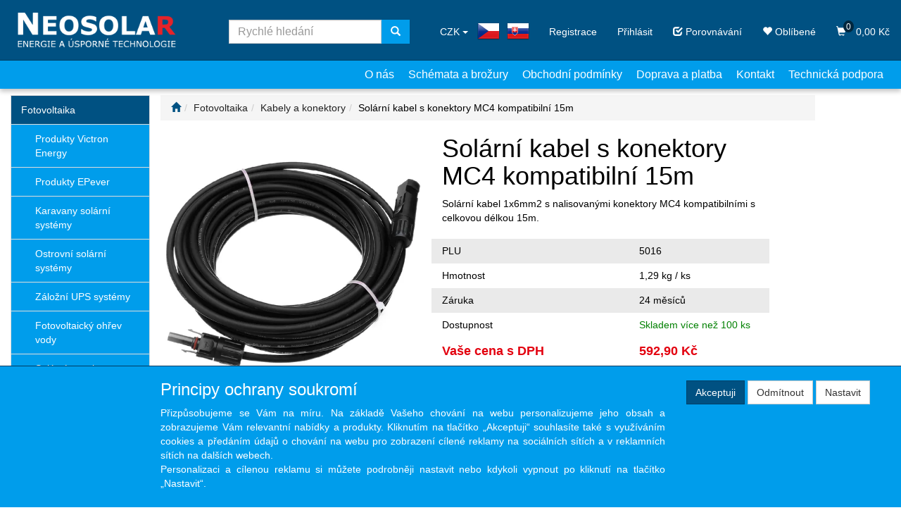

--- FILE ---
content_type: text/html; charset=utf-8
request_url: https://eshop.neosolar.cz/solarni-kabel-s-konektory-mc4-kompatibilni-15m/
body_size: 29130
content:
<!DOCTYPE html>
<html id="ctl00_html1" xmlns="http://www.w3.org/1999/xhtml" lang="cs" xml:lang="cs">
<head id="ctl00_Head1"><script>
window.dataLayer = window.dataLayer || [];
function gtag(){dataLayer.push(arguments);}
gtag('consent', 'default', {
'ad_storage': 'denied'
});
</script><script async src="https://www.googletagmanager.com/gtag/js?id=AW-1033792989"></script>
<script>
window.dataLayer = window.dataLayer || [];
function gtag(){dataLayer.push(arguments);}
gtag('js', new Date());

gtag('config', 'AW-1033792989');
</script>
<script>
gtag('event','view_item', {
'send_to': 'AW-1033792989',
'value': 490,
'items': [
{
'id': '20N0000101', 
'google_business_vertical': 'retail'
}]
});
</script>
<script async src="https://www.googletagmanager.com/gtag/js?id=G-N0Y6G3VT4B"></script>
<script>
window.dataLayer = window.dataLayer || [];
function gtag(){dataLayer.push(arguments);}
gtag('js', new Date());

gtag('consent', 'default',   {'ad_storage': 'denied', 
                                            'ad_user_data': 'denied', 
                                            'ad_personalization': 'denied', 
                                            'analytics_storage': 'denied',
                                            'functionality_storage': 'denied',
                                            'personalization_storage': 'denied',
                                            'security_storage': 'denied',
                                            'anonymize_ip': true, 'client_id': '0l5vicxeffb1rtzt3qhdz03p', 
                                            'debug_mode': false });
gtag('config', 'G-N0Y6G3VT4B');
</script>
<script>
gtag('event','view_item',{"user_id":"c423ffb445af8400f6e712d0245745df","currency":"CZK","value":592.9,"items":[{"item_id":"20N0000101","item_name":"Solární kabel s konektory MC4 kompatibilní 15m","discount":0.0,"index":0,"item_list_name":"Fotovoltaika | Kabely a konektory","price":592.9,"item_category":"Fotovoltaika","item_category2":"Kabely a konektory"}]});
</script>
<link rel='preconnect' href='//ajax.googleapis.com'><title>
	Solární kabel s konektory MC4 kompatibilní 15m | Solární panely, měniče napětí, baterie, nabíječky
</title><meta name="viewport" content="width=device-width, initial-scale=1.0, minimum-scale=1.0, maximum-scale=10.0" />
        <meta http-equiv="Content-Type" content="text/html; charset=utf-8" />
        <script type='text/javascript' src="//ajax.googleapis.com/ajax/libs/jquery/3.3.1/jquery.min.js"></script>
        
        <script src="/js?v=tuBBMUMYI33fbZsU5ZDwjEv-OWAceT8p0NcKa9w1yqs1" language="javascript" type="text/javascript"></script>
    <!-- Foxentry start -->
<script type="text/javascript" async>
  var Foxentry;
  (function () {
    var e = document.querySelector("script"), s = document.createElement('script');
    s.setAttribute('type', 'text/javascript');
    s.setAttribute('async', 'true');
    s.setAttribute('src', 'https://cdn.foxentry.cz/lib');
    e.parentNode.appendChild(s);
    s.onload = function(){ Foxentry = new FoxentryBase('Jbkx50BmVT'); }
  })();
</script>
<!-- Foxentry end -->
<link media="all" href="/app_themes/default/css/availabilitywatchdog.css?v=3f76320894a4d1c4c73e3acb74cc0ea2" type="text/css" rel="stylesheet" /><link media="all" href="/app_themes/default/css/bootstrap.css?v=9ea3c0ad73938ef616853bf4519cf674" type="text/css" rel="stylesheet" /><link media="all" href="/app_themes/default/css/custom.css?v=94012ab70a4ee272792ab49977da7554" type="text/css" rel="stylesheet" /><link media="all" href="/app_themes/default/css/easyautocomplete.css?v=4623f63972110c04168aa7d5d2a3cc6b" type="text/css" rel="stylesheet" /><link media="all" href="/app_themes/default/css/nivoslider.css?v=8bba42ad2546ef65057ac90a863f193e" type="text/css" rel="stylesheet" /><link media="all" href="/app_themes/default/css/nivosliderdefault.css?v=f511d2cbcfd50ba71a98bd886638a6be" type="text/css" rel="stylesheet" /><link media="all" href="/app_themes/default/css/owl.carousel2.css?v=5ce156ea46629ad2e593d9e5aa2ff2d3" type="text/css" rel="stylesheet" /><meta name="description" content="Solární kabel s průřezem 6mm2 a celkovou délkou 15m" /><meta name="keywords" content="Solární,kabel,s,konektory,MC4,kompatibilní,15m" /><meta name="author" content="NEOSOLAR" /><meta name="copyright" content="NEOSOLAR" /><meta name="theme-color" content="#005182" /><meta name="robots" content="index,follow" /><meta name="googlebot" content="index,follow" /><link rel='preconnect' href='//c.seznam.cz'>

                            <script src='https://c.seznam.cz/js/rc.js'></script> 
                            <script>
                                

                                var retargetingConf = {
                                    rtgId: 53840,
                                    consent: 0
                                };
                                window.rc.consent = 0
                                window.rc.retargetingHit(retargetingConf);
                            </script><script src='https://www.google.com/recaptcha/enterprise.js?render=6LdOHmgkAAAAAIkB4ZfdEp83Quq-9pbtst7cHQqb'></script>
                            <script>
                            var recaptchaLoaded = false;
                            var postbackQueue = [];

                            function processPostbackQueue() { }

                            function executeRecaptcha(callback)
                            {
                                grecaptcha.enterprise.ready(function()
                                {
                                    grecaptcha.enterprise.execute('6LdOHmgkAAAAAIkB4ZfdEp83Quq-9pbtst7cHQqb', {action: 'default'}).then(function(token)
                                    {
                                        document.getElementById("ctl00_g-recaptcha-response").value = token;

                                        recaptchaLoaded = true;

                                        if(typeof callback === 'function')
                                            callback();

                                        setTimeout(function()
                                        {
                                            recaptchaLoaded = false;
                                        }, 1000);

                                        processPostbackQueue();
                                    });
                                });
                            }

                            //executeRecaptcha();

                            window.addEventListener("load", function()
                            {
                                //Sys.WebForms.PageRequestManager.getInstance().add_endRequest(executeRecaptcha);

                                var originalPostBack = window.WebForm_DoPostBackWithOptions;
	                            var originalWebFormSubmit = window.WebForm_OnSubmit;
                                var originalDoPostBack = window.__doPostBack;

	                            var recaptchaValidating = false;

                                window.processPostbackQueue = function()
                                {
                                    if (postbackQueue.length === 0)
                                        return;

                                    var postback = postbackQueue.shift(); // Get the first queued postback

                                    console.log("Processing queued postback:", postback);

                                    if (postback.type === "options")
                                        originalPostBack(postback.options);
                                    else
                                        originalDoPostBack(postback.eventTarget, postback.eventArgument);
                                }

	                            window.WebForm_DoPostBackWithOptions = function (options)
	                            {
		                            if(recaptchaValidating)
                                    {
                                        console.log("ReCAPTCHA in progress. Queuing AJAX postback:", options);
                                        
                                        postbackQueue.push({ type: "options", options });

			                            return;
                                    }

                                    if(recaptchaLoaded)
                                        return originalPostBack(options);

		                            recaptchaValidating = true;

		                            executeRecaptcha(function()
		                            {
			                            recaptchaValidating = false;

			                            originalPostBack(options);
		                            });
	                            }

                                window.__doPostBack = function(eventTarget, eventArgument)
                                {
                                    if(recaptchaValidating)
                                    {
                                        console.log("ReCAPTCHA in progress. Queuing full postback:", eventTarget, eventArgument);
        
                                        postbackQueue.push({ type: "doPostBack", eventTarget, eventArgument });
                                        
                                        return;
                                    }

                                    if(recaptchaLoaded)
                                        return originalDoPostBack(eventTarget, eventArgument);

                                    recaptchaValidating = true;

                                    executeRecaptcha(function()
                                    {
                                        recaptchaValidating = false;

                                        originalDoPostBack(eventTarget, eventArgument);
                                    });
                                }

	                            window.WebForm_OnSubmit = function()
	                            {
		                            if(recaptchaValidating)
			                            return false;

                                    if(!recaptchaLoaded)
                                    {
                                        executeRecaptcha(function()
                                        {
                                            originalWebFormSubmit();
                                        });

                                        return false;
                                    }

		                            return originalWebFormSubmit();
	                            }

                                Sys.WebForms.PageRequestManager.getInstance().add_initializeRequest(function (sender, args)
                                {
                                    if(recaptchaLoaded)
                                        return;

                                    console.log("AJAX request intercepted: Waiting for reCAPTCHA...");
    
                                    // Prevent immediate AJAX postback
                                    args.set_cancel(true);

                                    executeRecaptcha(function ()
                                    {
                                        console.log("ReCAPTCHA complete, resuming AJAX postback.");
                                        originalPostBack(args.get_postBackElement().id);
                                    });
                                });
                            });
                            </script><!--[if lt IE 9]><script src="https://oss.maxcdn.com/html5shiv/3.7.2/html5shiv.min.js"></script><script src="https://oss.maxcdn.com/respond/1.4.2/respond.min.js"></script><![endif]--><link rel="shortcut icon" href="/userdata/images/favicon.png" /><meta property='og:title' content='Solární kabel s konektory MC4 kompatibilní 15m | Solární panely, měniče napětí, baterie, nabíječky' /><meta property='og:url' content='/solarni-kabel-s-konektory-mc4-kompatibilni-15m/' /><meta property='og:type' content='product' /><meta property='og:image' content='https://eshop.neosolar.cz/userdata/cache/images/storecards/5016/400/Kabel.webp' /><meta property='og:image:width' content='400' /><meta property='og:image:height' content='400' /><link href="/scripts/unbundled/fancybox/source/jquery.fancybox.css?v=2.1.5" type="text/css" rel="stylesheet" media="screen" /><script type="text/javascript" src="/scripts/unbundled/fancybox/source/jquery.fancybox.pack.js?v=2.1.5"></script><link href="/scripts/unbundled/fancybox/source/jquery.fancybox.css?v=2.1.5" type="text/css" rel="stylesheet" media="screen" /><script type="text/javascript" src="/scripts/unbundled/fancybox/source/jquery.fancybox.pack.js?v=2.1.5"></script><style type="text/css">
	.ctl00_ewpz1_mainTemplateCtrl_colleft_TCWebPartZone1_0 { border-color:Black;border-width:0px;border-style:Solid; }
	.ctl00_ewpz1_mainTemplateCtrl_colleft_TCWebPartZone1_1 {  }
	.ctl00_ewpz1_mainTemplateCtrl_WebPartZone1_0 { border-color:Black;border-width:1px;border-style:Solid; }
	.ctl00_ewpz1_mainTemplateCtrl_WebPartZone2_0 { border-color:Black;border-width:1px;border-style:Solid; }
	.ctl00_ewpz1_mainTemplateCtrl_TCWebPartZone12_0 { border-color:Black;border-width:1px;border-style:Solid; }
	.ctl00_ewpz1_mainTemplateCtrl_WebPartZone3_0 { border-color:Black;border-width:1px;border-style:Solid; }
	.ctl00_ewpz1_mainTemplateCtrl_WebPartZone21_0 { border-color:Black;border-width:1px;border-style:Solid; }
	.ctl00_ewpz1_mainTemplateCtrl_WebPartZone2b_0 { border-color:Black;border-width:1px;border-style:Solid; }
	.ctl00_ewpz1_mainTemplateCtrl_WebPartZone23_0 { border-color:Black;border-width:1px;border-style:Solid; }
	.ctl00_ewpz1_mainTemplateCtrl_TCWebPartZone8_0 { border-color:Black;border-width:1px;border-style:Solid; }
	.ctl00_ewpz1_mainTemplateCtrl_WebPartZone4_0 { border-color:Black;border-width:1px;border-style:Solid; }
	.ctl00_ewpz1_mainTemplateCtrl_TCWebPartZone9_0 { border-color:Black;border-width:1px;border-style:Solid; }
	.ctl00_ewpz1_mainTemplateCtrl_TCWebPartZone15_0 { border-color:Black;border-width:1px;border-style:Solid; }
	.ctl00_ewpz1_mainTemplateCtrl_WebPartZone22_0 { border-color:Black;border-width:1px;border-style:Solid; }

</style></head>
<body id="ctl00_bodymaster">
    
    <form method="post" action="/solarni-kabel-s-konektory-mc4-kompatibilni-15m/" onsubmit="javascript:return WebForm_OnSubmit();" id="aspnetForm">
<div>
<input type="hidden" name="__WPPS" id="__WPPS" value="s" />
<input type="hidden" name="__EVENTTARGET" id="__EVENTTARGET" value="" />
<input type="hidden" name="__EVENTARGUMENT" id="__EVENTARGUMENT" value="" />
<input type="hidden" name="__LASTFOCUS" id="__LASTFOCUS" value="" />
<input type="hidden" name="__VIEWSTATE" id="__VIEWSTATE" value="/wEPZwUPOGRlNjEyOWU0ZDMzNTZjiHo+0T6PYmdbHECJG2UIPgtPypZ67WALVnTK2ljzwM0=" />
</div>

<script type="text/javascript">
//<![CDATA[
var theForm = document.forms['aspnetForm'];
if (!theForm) {
    theForm = document.aspnetForm;
}
function __doPostBack(eventTarget, eventArgument) {
    if (!theForm.onsubmit || (theForm.onsubmit() != false)) {
        theForm.__EVENTTARGET.value = eventTarget;
        theForm.__EVENTARGUMENT.value = eventArgument;
        theForm.submit();
    }
}
//]]>
</script>


<script src="/WebResource.axd?d=hfw9zjYP_h-BFxjFT81_zdc4T2r3o1T4giQu5h9Maqc7Svj-T3HzC6oKlfbQnHmp5AI_jUdMTnEBeckTyeXQUqFhdqWa2Y2zb92vTGKa75s1&amp;t=638901608248157332" type="text/javascript"></script>

<script src='/scripts/unbundled/owl.carousel2.js'></script><script>$(document).ready(function () {$('.slider-items').owlCarousel({nav: false, dots: true, loop: false, responsive: {0: {items: 1},1020: {items:2},1525: {items:3},}});});</script>
<script type="text/javascript">
//<![CDATA[
var __cultureInfo = {"name":"cs-CZ","numberFormat":{"CurrencyDecimalDigits":2,"CurrencyDecimalSeparator":",","IsReadOnly":false,"CurrencyGroupSizes":[3],"NumberGroupSizes":[3],"PercentGroupSizes":[3],"CurrencyGroupSeparator":" ","CurrencySymbol":"Kč","NaNSymbol":"NaN","CurrencyNegativePattern":8,"NumberNegativePattern":1,"PercentPositivePattern":0,"PercentNegativePattern":0,"NegativeInfinitySymbol":"-∞","NegativeSign":"-","NumberDecimalDigits":2,"NumberDecimalSeparator":",","NumberGroupSeparator":" ","CurrencyPositivePattern":3,"PositiveInfinitySymbol":"∞","PositiveSign":"+","PercentDecimalDigits":2,"PercentDecimalSeparator":",","PercentGroupSeparator":" ","PercentSymbol":"%","PerMilleSymbol":"‰","NativeDigits":["0","1","2","3","4","5","6","7","8","9"],"DigitSubstitution":1},"dateTimeFormat":{"AMDesignator":"dop.","Calendar":{"MinSupportedDateTime":"\/Date(-62135596800000)\/","MaxSupportedDateTime":"\/Date(253402297199999)\/","AlgorithmType":1,"CalendarType":1,"Eras":[1],"TwoDigitYearMax":2049,"IsReadOnly":false},"DateSeparator":".","FirstDayOfWeek":1,"CalendarWeekRule":2,"FullDateTimePattern":"dddd d. MMMM yyyy H:mm:ss","LongDatePattern":"dddd d. MMMM yyyy","LongTimePattern":"H:mm:ss","MonthDayPattern":"d. MMMM","PMDesignator":"odp.","RFC1123Pattern":"ddd, dd MMM yyyy HH\u0027:\u0027mm\u0027:\u0027ss \u0027GMT\u0027","ShortDatePattern":"dd.MM.yyyy","ShortTimePattern":"H:mm","SortableDateTimePattern":"yyyy\u0027-\u0027MM\u0027-\u0027dd\u0027T\u0027HH\u0027:\u0027mm\u0027:\u0027ss","TimeSeparator":":","UniversalSortableDateTimePattern":"yyyy\u0027-\u0027MM\u0027-\u0027dd HH\u0027:\u0027mm\u0027:\u0027ss\u0027Z\u0027","YearMonthPattern":"MMMM yyyy","AbbreviatedDayNames":["ne","po","út","st","čt","pá","so"],"ShortestDayNames":["ne","po","út","st","čt","pá","so"],"DayNames":["neděle","pondělí","úterý","středa","čtvrtek","pátek","sobota"],"AbbreviatedMonthNames":["led","úno","bře","dub","kvě","čvn","čvc","srp","zář","říj","lis","pro",""],"MonthNames":["leden","únor","březen","duben","květen","červen","červenec","srpen","září","říjen","listopad","prosinec",""],"IsReadOnly":false,"NativeCalendarName":"Gregoriánský kalendář","AbbreviatedMonthGenitiveNames":["led","úno","bře","dub","kvě","čvn","čvc","srp","zář","říj","lis","pro",""],"MonthGenitiveNames":["ledna","února","března","dubna","května","června","července","srpna","září","října","listopadu","prosince",""]},"eras":[1,"n. l.",null,0]};//]]>
</script>

<script src="/ScriptResource.axd?d=eigakHz7VD1iRiyz16pNM3B83QKL1erOZZPywtR9qKD1Y8360izOhook0dC-ft-GmeShbdKzr4pWWc-9oGvE7JJ6nmnWkner7m433ISFeLusWdID698-k08bTGN-tqnY6n_q5JcsUXlc36w8JR2PJQwk-kxgqmqh4yu6QWg9gzg1&amp;t=5c0e0825" type="text/javascript"></script>
<script src="/ScriptResource.axd?d=0qC7MJsK5IhufopZaO5wFq9RkdhIGKpOVsCUxnwjzHQdcECHrcomYDlGODa9CXOOmHEAS98OahEgZfKhKbvGxUB8pDV6a1DyBnchzP4ndOMaKCTGsCBKleqER4GiCCrmxjHImCUPaIWQFzB7fs6VYnRH6EHijyAKxU5h9HagPCa6bXjtIRABQ7-hVqvKm3ZB0&amp;t=5c0e0825" type="text/javascript"></script>
<script type="text/javascript">
//<![CDATA[
var PageMethods = function() {
PageMethods.initializeBase(this);
this._timeout = 0;
this._userContext = null;
this._succeeded = null;
this._failed = null;
}
PageMethods.prototype = {
_get_path:function() {
 var p = this.get_path();
 if (p) return p;
 else return PageMethods._staticInstance.get_path();},
GetAutoCompleteSearchTextDiskSystems:function(prefixText,count,contextKey,succeededCallback, failedCallback, userContext) {
return this._invoke(this._get_path(), 'GetAutoCompleteSearchTextDiskSystems',false,{prefixText:prefixText,count:count,contextKey:contextKey},succeededCallback,failedCallback,userContext); },
GetAutoCompleteSearchTextDOLTAK2025:function(prefixText,count,contextKey,succeededCallback, failedCallback, userContext) {
return this._invoke(this._get_path(), 'GetAutoCompleteSearchTextDOLTAK2025',false,{prefixText:prefixText,count:count,contextKey:contextKey},succeededCallback,failedCallback,userContext); },
GetAutoCompleteSearchTextTOPWET:function(prefixText,count,contextKey,succeededCallback, failedCallback, userContext) {
return this._invoke(this._get_path(), 'GetAutoCompleteSearchTextTOPWET',false,{prefixText:prefixText,count:count,contextKey:contextKey},succeededCallback,failedCallback,userContext); },
GetAutoCompleteSearchTextSTART2022:function(prefixText,count,contextKey,succeededCallback, failedCallback, userContext) {
return this._invoke(this._get_path(), 'GetAutoCompleteSearchTextSTART2022',false,{prefixText:prefixText,count:count,contextKey:contextKey},succeededCallback,failedCallback,userContext); },
GetAutoCompleteSearchText:function(prefixText,count,contextKey,succeededCallback, failedCallback, userContext) {
return this._invoke(this._get_path(), 'GetAutoCompleteSearchText',false,{prefixText:prefixText,count:count,contextKey:contextKey},succeededCallback,failedCallback,userContext); },
PostAutoCompleteSearchAddToCart:function(itemId,quantity,succeededCallback, failedCallback, userContext) {
return this._invoke(this._get_path(), 'PostAutoCompleteSearchAddToCart',false,{itemId:itemId,quantity:quantity},succeededCallback,failedCallback,userContext); },
CategoryGridGetRows:function(currpage,pagerows,succeededCallback, failedCallback, userContext) {
return this._invoke(this._get_path(), 'CategoryGridGetRows',false,{currpage:currpage,pagerows:pagerows},succeededCallback,failedCallback,userContext); }}
PageMethods.registerClass('PageMethods',Sys.Net.WebServiceProxy);
PageMethods._staticInstance = new PageMethods();
PageMethods.set_path = function(value) { PageMethods._staticInstance.set_path(value); }
PageMethods.get_path = function() { return PageMethods._staticInstance.get_path(); }
PageMethods.set_timeout = function(value) { PageMethods._staticInstance.set_timeout(value); }
PageMethods.get_timeout = function() { return PageMethods._staticInstance.get_timeout(); }
PageMethods.set_defaultUserContext = function(value) { PageMethods._staticInstance.set_defaultUserContext(value); }
PageMethods.get_defaultUserContext = function() { return PageMethods._staticInstance.get_defaultUserContext(); }
PageMethods.set_defaultSucceededCallback = function(value) { PageMethods._staticInstance.set_defaultSucceededCallback(value); }
PageMethods.get_defaultSucceededCallback = function() { return PageMethods._staticInstance.get_defaultSucceededCallback(); }
PageMethods.set_defaultFailedCallback = function(value) { PageMethods._staticInstance.set_defaultFailedCallback(value); }
PageMethods.get_defaultFailedCallback = function() { return PageMethods._staticInstance.get_defaultFailedCallback(); }
PageMethods.set_enableJsonp = function(value) { PageMethods._staticInstance.set_enableJsonp(value); }
PageMethods.get_enableJsonp = function() { return PageMethods._staticInstance.get_enableJsonp(); }
PageMethods.set_jsonpCallbackParameter = function(value) { PageMethods._staticInstance.set_jsonpCallbackParameter(value); }
PageMethods.get_jsonpCallbackParameter = function() { return PageMethods._staticInstance.get_jsonpCallbackParameter(); }
PageMethods.set_path("./");
PageMethods.GetAutoCompleteSearchTextDiskSystems= function(prefixText,count,contextKey,onSuccess,onFailed,userContext) {PageMethods._staticInstance.GetAutoCompleteSearchTextDiskSystems(prefixText,count,contextKey,onSuccess,onFailed,userContext); }
PageMethods.GetAutoCompleteSearchTextDOLTAK2025= function(prefixText,count,contextKey,onSuccess,onFailed,userContext) {PageMethods._staticInstance.GetAutoCompleteSearchTextDOLTAK2025(prefixText,count,contextKey,onSuccess,onFailed,userContext); }
PageMethods.GetAutoCompleteSearchTextTOPWET= function(prefixText,count,contextKey,onSuccess,onFailed,userContext) {PageMethods._staticInstance.GetAutoCompleteSearchTextTOPWET(prefixText,count,contextKey,onSuccess,onFailed,userContext); }
PageMethods.GetAutoCompleteSearchTextSTART2022= function(prefixText,count,contextKey,onSuccess,onFailed,userContext) {PageMethods._staticInstance.GetAutoCompleteSearchTextSTART2022(prefixText,count,contextKey,onSuccess,onFailed,userContext); }
PageMethods.GetAutoCompleteSearchText= function(prefixText,count,contextKey,onSuccess,onFailed,userContext) {PageMethods._staticInstance.GetAutoCompleteSearchText(prefixText,count,contextKey,onSuccess,onFailed,userContext); }
PageMethods.PostAutoCompleteSearchAddToCart= function(itemId,quantity,onSuccess,onFailed,userContext) {PageMethods._staticInstance.PostAutoCompleteSearchAddToCart(itemId,quantity,onSuccess,onFailed,userContext); }
PageMethods.CategoryGridGetRows= function(currpage,pagerows,onSuccess,onFailed,userContext) {PageMethods._staticInstance.CategoryGridGetRows(currpage,pagerows,onSuccess,onFailed,userContext); }
var gtc = Sys.Net.WebServiceProxy._generateTypedConstructor;
Type.registerNamespace('WebCtrlLib');
if (typeof(WebCtrlLib.CategoryGridItem) === 'undefined') {
WebCtrlLib.CategoryGridItem=gtc("WebCtrlLib.CategoryGridItem");
WebCtrlLib.CategoryGridItem.registerClass('WebCtrlLib.CategoryGridItem');
}
function WebForm_OnSubmit() {
null;
return true;
}
//]]>
</script>

<div>

	<input type="hidden" name="__VIEWSTATEGENERATOR" id="__VIEWSTATEGENERATOR" value="C5B4A0A1" />
	<input type="hidden" name="__SCROLLPOSITIONX" id="__SCROLLPOSITIONX" value="0" />
	<input type="hidden" name="__SCROLLPOSITIONY" id="__SCROLLPOSITIONY" value="0" />
</div>
        <script type="text/javascript">
//<![CDATA[
Sys.WebForms.PageRequestManager._initialize('ctl00$ScriptManager1', 'aspnetForm', ['tctl00$ewpz1$mainTemplateCtrl$header$updatePanelCart2','','tctl00$ewpz1$mainTemplateCtrl$header$updatePanelCart1','','tctl00$ewpz1$mainTemplateCtrl$header$updatePanelCurrency1','','tctl00$ewpz1$mainTemplateCtrl$header$SearchNavBar2$upDocumentType','','tctl00$ewpz1$mainTemplateCtrl$header$SearchNavBar5$upDocumentType','','tctl00$ewpz1$mainTemplateCtrl$colleft$updatePanelColleft','','tctl00$webPartManager1$HistoryNavBar1$upDocumentType','','tctl00$ewpz1$mainTemplateCtrl$ImgNavBar2$upImgNavBar','','tctl00$ewpz1$mainTemplateCtrl$ImgNavBar3$upImgNavBar','','tctl00$webPartManager1$gwpupdatePanelProductPrice$updatePanelProductPrice','','tctl00$webPartManager1$gwpupdatePanelProductPrice$AvailabilityWatchDogNavBar1$upDocumentType','','tctl00$webPartManager1$DocumentExplorer21$upDocumentType','','tctl00$webPartManager1$DocumentExplorer22$upDocumentType','','tctl00$webPartManager1$SendEmailRequest1$upDocumentTypeSEQ','','tctl00$ewpz1$mainTemplateCtrl$footer$updatePanelCart3','','tctl00$updatePanel1',''], ['ctl00$ScriptManager1',''], [], 90, 'ctl00');
//]]>
</script>
<input type="hidden" name="ctl00$ScriptManager1" id="ctl00_ScriptManager1" />
<script type="text/javascript">
//<![CDATA[
Sys.Application.setServerId("ctl00_ScriptManager1", "ctl00$ScriptManager1");
Sys.Application._enableHistoryInScriptManager();
//]]>
</script>

        <script language="JavaScript" type="text/javascript">
            var prm = Sys.WebForms.PageRequestManager.getInstance();
            prm.add_initializeRequest(InitializeRequest);
            prm.add_endRequest(EndRequest);
        </script>

        <span id="ctl00_webPartManager1"></span>
        

        

        

        <div class='maindiv-null'>
            <div id="megadiv-null">
                


<div id="ctl00_ewpz1_mainTemplateCtrl_header_head">

</div>

<link rel="stylesheet" href="https://cdnjs.cloudflare.com/ajax/libs/font-awesome/4.7.0/css/font-awesome.min.css">
<nav class="navbar navbar-default navbar-fixed-top custom-header-navbar" role="navigation">
    <div class="container">
		<div class="row">
			<div class="hidden-xs col-sm-4 col-md-2">
				<div class="noborder custom-thumb-header">
					<a href="/">
						<img src="/userdata/images/logo-neosolar.png" alt="Logo" class="img-responsive logo-top-left"/>						
					</a>
				</div>
			</div>
			<div class="col-xs-12 col-sm-8 col-md-10 custom-header-xs-height">				
				<a class="navbar-brand visible-xs" href="/"><span class='glyphicon glyphicon-home glyphicon-home-head'></span></a>
				<div class="nav navbar-nav navbar-left header-row-contact hidden-xs hidden-sm hidden-md">
					<div class="social-media">
						Sledujte nás
						<a href="https://www.facebook.com/Neosolar-225546800899568/"><i class="fa fa-facebook"></i></a>
						<a href="https://www.instagram.com/neosolar.cz/"><i class="fa fa-instagram"></i></a>
						<a href="https://twitter.com/neosolar_cz"><i class="fa fa-twitter"></i></a>
						
					</div>
				</div>		

				<button type="button" class="navbar-toggle visible-xs visible-sm" data-toggle="collapse" data-target=".sidebar-navbar-collapse" aria-expanded="false" onclick="$('html,body').animate({scrollTop:0},'slow');return false;">
					<span class="sr-only">Toggle navigation</span>
					<span class="icon-bar"></span>
					<span class="icon-bar"></span>
					<span class="icon-bar"></span>
					<span class="icon-bar"></span>
				</button>
				<button type="button" class="navbar-toggle visible-xs visible-sm" data-toggle="collapse" data-target=".documents-navbar-collapse" aria-expanded="false" onclick=	"$('html,body').animate({scrollTop:0},'slow');return false;">
					<span class="sr-only">Toggle info</span>
					<span class="glyphicon glyphicon-info-sign"></span>				
				</button>				
				<button type="button" class="navbar-toggle" data-toggle="collapse" data-target=".login-navbar-collapse" aria-expanded="false">
					<span class="sr-only">Toggle login</span>
					<span class="glyphicon glyphicon-user"></span>
				</button>
				
				<button type="button" id="navbar-toggle4" class="navbar-toggle collapsed custom-button-search-toggle" data-toggle="collapse" data-target=".search-navbar-collapse" aria-expanded="false">
					<span class="sr-only">Toggle search</span>
					<span class="glyphicon glyphicon-search"></span>
				</button>
				
			
				<div id="ctl00_ewpz1_mainTemplateCtrl_header_updatePanelCart2">
	 
						<a class='navbar-toggle btn btn-2022 visible-xs  visible-sm' href='/filtr/oblibene/' title='Oblíbené zboží'><span class='glyphicon glyphicon-heart'></span></a><a class='navbar-toggle btn btn-2022 visible-xs visible-sm' href='/porovnavani/' title='Porovnávání'><span class='glyphicon glyphicon-check'></span></a><a class='navbar-toggle btn btn-2022 visible-xs visible-sm' href='/webform5.aspx'><span class='glyphicon glyphicon-shopping-cart' aria-label='Nákupní košík'><span class='cart-count'>0</span></span></a>
					
</div>
				
				<div class="collapse navbar-collapse" id="bs-example-navbar-collapse-1">
					<div id="ctl00_ewpz1_mainTemplateCtrl_header_updatePanelCart1">
	    								
							<ul class="nav navbar-nav navbar-right nav-top-margin visible-md visible-lg">
								<li class='bnfavourites bnfavourites-2022'><a class='btn' href='/porovnavani/' title='Porovnávání'><span class='glyphicon glyphicon-check'></span> Porovnávání</a></li><li class='bnfavourites bnfavourites-2022'><a class='btn' href='/filtr/oblibene/' title='Oblíbené zboží'><span class='glyphicon glyphicon-heart'></span> Oblíbené</a></li><li class='bncart bncart-2022'><a class='btn' href='/webform5.aspx'><span class='glyphicon glyphicon-shopping-cart' aria-label='Nákupní košík'><span class='cart-count'>0</span></span>   0,00&nbsp;Kč</a></li>
							</ul>
						
</div>
					<ul class="nav navbar-nav navbar-right nav-top-margin hidden-xs hidden-sm">
						<li class='bnregister'><a class='btn' href='/webform4.aspx?return_url=%2fsolarni-kabel-s-konektory-mc4-kompatibilni-15m%2f'>Registrace</a></li><li class='bnlogin'><a id="ctl00_ewpz1_mainTemplateCtrl_header_LoginNavBar_BnLoginForm" class="btn" href="javascript:__doPostBack(&#39;ctl00$ewpz1$mainTemplateCtrl$header$LoginNavBar$BnLoginForm&#39;,&#39;&#39;)">Přihlásit</a></li>
					</ul>
					<div class="navbar-form navbar-right search-header hidden-xs hidden-sm bnflag" role="search">
						<div id="ctl00_ewpz1_mainTemplateCtrl_header_updatePanelCurrency1">
	 
									<div class='dropdown currency-bar '><button class='btn btn-default dropdown-toggle btn-currency' type='button' id='currency-bar-btn' data-toggle='dropdown' aria-haspopup='true' aria-expanded='true'>CZK <span class='caret'></span></button><ul class='dropdown-menu dropdown-menu-currency' aria-labelledby='currency-bar-btn'><li><a id='ctl00_ewpz1_mainTemplateCtrl_header_ctl04_ctl03' href="javascript:__doPostBack('ctl00$ewpz1$mainTemplateCtrl$header$ctl04$ctl03','');">EUR</a></li></ul></div>
								
</div>				
							<div class="bnflag" >
								<a href="https://eshop.neosolar.cz/" target="blank">
									<img src="/userdata/images/cz.png" width="100%" height="100%" alt="vlajka" class="bnflag-cz"/>
								</a>									
								<a href="https://www.neosolar.sk/" target="blank">
									<img src="/userdata/images/sk.png" alt="vlajka"/>
								</a>
							</div>
					
					</div>			
					<div class="navbar-form navbar-right search-header hidden-xs hidden-sm custom-search" role="search">
						<div id="ctl00_ewpz1_mainTemplateCtrl_header_SearchNavBar2">
	<div id="ctl00_ewpz1_mainTemplateCtrl_header_SearchNavBar2_upDocumentType">
		<div class='input-group'><input name="ctl00$ewpz1$mainTemplateCtrl$header$SearchNavBar2$tbSearchText" type="search" id="ctl00_ewpz1_mainTemplateCtrl_header_SearchNavBar2_tbSearchText" class="form-control searchnavbar-input" onkeydown="javascript:KeyDownHandler(event,&#39;ctl00$ewpz1$mainTemplateCtrl$header$SearchNavBar2$BnVyhledat1&#39;);" placeholder="Rychlé hledání" /><span class='input-group-btn'><a id="ctl00_ewpz1_mainTemplateCtrl_header_SearchNavBar2_BnVyhledat1" class="btn btn-primary btn-search" aria-label="Vyhledat" href="javascript:__doPostBack(&#39;ctl00$ewpz1$mainTemplateCtrl$header$SearchNavBar2$BnVyhledat1&#39;,&#39;&#39;)" style="cursor:pointer;"><span class='glyphicon glyphicon-search'></span></a></span></div>
	</div>
</div>						
					</div>		
					
				</div>
			</div>
			

			
			<div class="visible-xs visible-sm login-nav-col">	
				<ul class="navbar-form nav navbar-nav navbar-right login-navbar-collapse collapse">
					<li class='bnregister'><a class='btn' href='/webform4.aspx?return_url=%2fsolarni-kabel-s-konektory-mc4-kompatibilni-15m%2f'>Registrace</a></li><li class='bnlogin'><a id="ctl00_ewpz1_mainTemplateCtrl_header_LoginNavBar2_BnLoginForm" class="btn" href="javascript:__doPostBack(&#39;ctl00$ewpz1$mainTemplateCtrl$header$LoginNavBar2$BnLoginForm&#39;,&#39;&#39;)">Přihlásit</a></li>
				</ul>
			</div>
			<div class="visible-xs visible-sm search-col">			
				<ul class="navbar-form nav navbar-nav navbar-right documents-navbar-collapse collapse" aria-expanded="false">
					<li class="dropdown dropdown-profile">
						<ul class="dropdown-menu">					
							<li>
								<a href="/dokument/O_nas" title="onas">O nás</a>
							</li>
							<li><a href='/dokument/schemata_a_brozury'>Schémata a brožury</a></li><li><a href='/dokument/podminky'>Obchodní podmínky</a></li><li><a href='/dokument/Doprava_a_platba'>Doprava a platba</a></li>
							<li>
								<a href="/kontakt.aspx" title="kontat">Kontakt</a>
							</li>
							<li>
								<a href="/technickapodpora.aspx" title="Technická podpora">Technická podpora</a>
							</li>
						</ul>
					</li>
				</ul>
			</div>
			<div class="visible-xs visible-sm search-col">			
				<div class="navbar-form navbar-right navbar-nav navbar-collapse-cust custom-search-nav-top search-navbar-collapse collapse" role="search">
					<div id="ctl00_ewpz1_mainTemplateCtrl_header_SearchNavBar5">
	<div id="ctl00_ewpz1_mainTemplateCtrl_header_SearchNavBar5_upDocumentType">
		<div class='input-group'><input name="ctl00$ewpz1$mainTemplateCtrl$header$SearchNavBar5$tbSearchText" type="search" id="ctl00_ewpz1_mainTemplateCtrl_header_SearchNavBar5_tbSearchText" class="form-control searchnavbar-input" onkeydown="javascript:KeyDownHandler(event,&#39;ctl00$ewpz1$mainTemplateCtrl$header$SearchNavBar5$BnVyhledat1&#39;);" placeholder="Rychlé hledání" /><span class='input-group-btn'><a id="ctl00_ewpz1_mainTemplateCtrl_header_SearchNavBar5_BnVyhledat1" class="btn btn-primary btn-search" aria-label="Vyhledat" href="javascript:__doPostBack(&#39;ctl00$ewpz1$mainTemplateCtrl$header$SearchNavBar5$BnVyhledat1&#39;,&#39;&#39;)" style="cursor:pointer;"><span class='glyphicon glyphicon-search'></span></a></span></div>
	</div>
</div>
				</div>
			</div>	
        </div>
    </div>
</nav>

<nav class="navbar navbar-default navbar-fixed-top custom-header-nav-top hidden-xs hidden-sm" role="navigation">
	<div class="container-fluid custom-container-nav-top">
		<!-- <ul class='nav navbar-nav topnavbar'><li><a href='/kategorie/fotovoltaika/' title='Fotovoltaika' >Fotovoltaika</a></li><li><a href='/kategorie/solarni-ohrev-vody/' title='Solární ohřev vody' >Solární ohřev vody</a></li></ul> -->
			<ul class="nav navbar-nav topnavbar topnavbar-custom">
				<li>
					<a href="/dokument/O_nas" title="onas">O nás</a>
				</li>
				<!-- 
				<li>
					<a href="/dokument/schemata_a_brozury" title="schemata_a_brozury">Schémata a brožury</a>
				</li>
				<li>
					<a href="/dokument/podminky" title="podminky">Obchodní podmínky</a>
				</li>	
                  -->				
					<li><a href='/dokument/schemata_a_brozury'>Schémata a brožury</a></li><li><a href='/dokument/podminky'>Obchodní podmínky</a></li><li><a href='/dokument/Doprava_a_platba'>Doprava a platba</a></li>
				<li>
					<a href="/kontakt.aspx" title="kontat">Kontakt</a>
				</li>	
				<li>
					<a href="/technickapodpora.aspx" title="Technická podpora">Technická podpora</a>
				</li>
			</ul>
		</div>
	</nav>
		
	<script>
		$(document).ready(function () {
			var url = window.location;			
			$('ul.topnavbar a').filter(function () {
				return this.href == url;
			}).parent().addClass('active').parent().parent().addClass('active');
		});
	</script>
	
<div class="container custom-container">
    <div class="row">
        

<div class="col-md-2 desktop-col-left">
    <div class="text-center visible-xs" style="background-color:#005182;">
        <a href="/">
		<img src="/userdata/images/logo-neosolar.png" alt="Logo" class="img-responsive logo-top-left"/>
	</a>		
    </div>
	 <div id="ctl00_ewpz1_mainTemplateCtrl_colleft_updatePanelColleft">
	
		
</div>
    <div class="sidebar-nav">
        <div class="navbar navbar-default" role="navigation" style="min-height: 0px; border: 0px;">
            <div class="navbar-collapse collapse sidebar-navbar-collapse" style="padding: 1px; border: 0px;">
                <div id="ctl00_ewpz1_mainTemplateCtrl_colleft_TCWebPartZone1">
	<div id="WebPart_MetaDataNavBar1">
		<div id="ctl00_webPartManager1_MetaDataNavBar1">

		</div>
	</div><div id="WebPart_TreeNavBar1">
		<ul class='nav sidebar'><li class='sidebar-item'><div class='row'><a class='col-xs-12' href='/kategorie/fotovoltaika/'>Fotovoltaika</a></div><ul id='m4000000101' class='nav collapse in sidebar' aria-expanded='true'><li class='sidebar-item'><div class='row'><a class='col-xs-12' href='/kategorie/fotovoltaika/produkty-victron-energy/'>Produkty Victron Energy</a></div><ul id='mj200000101' class='nav collapse sidebar' aria-expanded='true'><li class='sidebar-item'><div class='row'><a class='col-xs-12' href='/kategorie/fotovoltaika/produkty-victron-energy/solarni-panely-bluesolar-12v/'>Solární panely BlueSolar 12V</a></div></li><li class='sidebar-item'><div class='row'><a class='col-xs-12' href='/kategorie/fotovoltaika/produkty-victron-energy/solarni-regulatory/'>Solární regulátory</a></div><ul id='mk200000101' class='nav collapse sidebar' aria-expanded='true'><li class='sidebar-item'><div class='row'><a class='col-xs-12' href='/kategorie/fotovoltaika/produkty-victron-energy/solarni-regulatory/victron-energy-mppt-regulatory/'>Victron Energy MPPT regulátory</a></div></li><li class='sidebar-item'><div class='row'><a class='col-xs-12' href='/kategorie/fotovoltaika/produkty-victron-energy/solarni-regulatory/victron-energy-pwm-regulatory/'>Victron Energy PWM regulátory</a></div></li></ul></li><li class='sidebar-item'><div class='row'><a class='col-xs-12' href='/kategorie/fotovoltaika/produkty-victron-energy/prislusenstvi-k-regulatorum/'>Příslušenství k regulátorům</a></div></li><li class='sidebar-item'><div class='row'><a class='col-xs-12' href='/kategorie/fotovoltaika/produkty-victron-energy/menice-dc-ac-12v/'>Měniče DC/AC 12V</a></div></li><li class='sidebar-item'><div class='row'><a class='col-xs-12' href='/kategorie/fotovoltaika/produkty-victron-energy/menice-dc-ac-24v/'>Měniče DC/AC 24V</a></div></li><li class='sidebar-item'><div class='row'><a class='col-xs-12' href='/kategorie/fotovoltaika/produkty-victron-energy/menice-dc-ac-48v/'>Měniče DC/AC 48V</a></div></li><li class='sidebar-item'><div class='row'><a class='col-xs-12' href='/kategorie/fotovoltaika/produkty-victron-energy/menice-nabijece-mppt/'>Měniče/nabíječe/MPPT</a></div></li><li class='sidebar-item'><div class='row'><a class='col-xs-12' href='/kategorie/fotovoltaika/produkty-victron-energy/menice-nabijece-dc-ac-12v/'>Měniče/nabíječe DC/AC 12V</a></div></li><li class='sidebar-item'><div class='row'><a class='col-xs-12' href='/kategorie/fotovoltaika/produkty-victron-energy/menice-nabijece-dc-ac-24v/'>Měniče/nabíječe DC/AC 24V</a></div></li><li class='sidebar-item'><div class='row'><a class='col-xs-12' href='/kategorie/fotovoltaika/produkty-victron-energy/menice-nabijece-dc-ac-48v/'>Měniče/nabíječe DC/AC 48V</a></div></li><li class='sidebar-item'><div class='row'><a class='col-xs-12' href='/kategorie/fotovoltaika/produkty-victron-energy/oddelovaci-transformatory/'>Oddělovací transformátory</a></div></li><li class='sidebar-item'><div class='row'><a class='col-xs-12' href='/kategorie/fotovoltaika/produkty-victron-energy/nabijecky-elektromobilu/'>Nabíječky elektromobilů</a></div></li><li class='sidebar-item'><div class='row'><a class='col-xs-12' href='/kategorie/fotovoltaika/produkty-victron-energy/nabijecky-bluesmart-ip22/'>Nabíječky BlueSmart IP22</a></div></li><li class='sidebar-item'><div class='row'><a class='col-xs-12' href='/kategorie/fotovoltaika/produkty-victron-energy/nabijecky-bluesmart-ip65/'>Nabíječky BlueSmart IP65</a></div></li><li class='sidebar-item'><div class='row'><a class='col-xs-12' href='/kategorie/fotovoltaika/produkty-victron-energy/nabijecky-bluesmart-ip67/'>Nabíječky BlueSmart IP67</a></div></li><li class='sidebar-item'><div class='row'><a class='col-xs-12' href='/kategorie/fotovoltaika/produkty-victron-energy/nabijecky-smart-ip43/'>Nabíječky Smart IP43</a></div></li><li class='sidebar-item'><div class='row'><a class='col-xs-12' href='/kategorie/fotovoltaika/produkty-victron-energy/nabijecky-centaur/'>Nabíječky Centaur</a></div></li><li class='sidebar-item'><div class='row'><a class='col-xs-12' href='/kategorie/fotovoltaika/produkty-victron-energy/nabijecky-skylla-ip65/'>Nabíječky Skylla IP65</a></div></li><li class='sidebar-item'><div class='row'><a class='col-xs-12' href='/kategorie/fotovoltaika/produkty-victron-energy/nabijecky-skylla-tg-3-faze/'>Nabíječky Skylla-TG 3 fáze</a></div></li><li class='sidebar-item'><div class='row'><a class='col-xs-12' href='/kategorie/fotovoltaika/produkty-victron-energy/nabijecky-skylla-tg/'>Nabíječky Skylla-TG</a></div></li><li class='sidebar-item'><div class='row'><a class='col-xs-12' href='/kategorie/fotovoltaika/produkty-victron-energy/nabijecky-skylla-tg-gmdss/'>Nabíječky Skylla-TG GMDSS</a></div></li><li class='sidebar-item'><div class='row'><a class='col-xs-12' href='/kategorie/fotovoltaika/produkty-victron-energy/nabijecky-skylla-i/'>Nabíječky Skylla-i</a></div></li><li class='sidebar-item'><div class='row'><a class='col-xs-12' href='/kategorie/fotovoltaika/produkty-victron-energy/prislusenstvi-skylla/'>Příslušenství Skylla</a></div></li><li class='sidebar-item'><div class='row'><a class='col-xs-12' href='/kategorie/fotovoltaika/produkty-victron-energy/dc-dc-konvertory-orion-ip67/'>DC/DC konvertory ORION IP67</a></div></li><li class='sidebar-item'><div class='row'><a class='col-xs-12' href='/kategorie/fotovoltaika/produkty-victron-energy/dc-dc-konvertory-orion-neizol-/'>DC/DC konvertory ORION neizol.</a></div></li><li class='sidebar-item'><div class='row'><a class='col-xs-12' href='/kategorie/fotovoltaika/produkty-victron-energy/dc-dc-konv-orion-neiz-hp/'>DC/DC konv. ORION neiz. HP</a></div></li><li class='sidebar-item'><div class='row'><a class='col-xs-12' href='/kategorie/fotovoltaika/produkty-victron-energy/dc-dc-konvertory-orion-izolova/'>DC/DC konvertory ORION izolova</a></div></li><li class='sidebar-item'><div class='row'><a class='col-xs-12' href='/kategorie/fotovoltaika/produkty-victron-energy/nabijecky-dc-dc-izolovane/'>Nabíječky DC-DC izolované</a></div></li><li class='sidebar-item'><div class='row'><a class='col-xs-12' href='/kategorie/fotovoltaika/produkty-victron-energy/nabijecky-dc-dc-neizolovane/'>Nabíječky DC-DC neizolované</a></div></li><li class='sidebar-item'><div class='row'><a class='col-xs-12' href='/kategorie/fotovoltaika/produkty-victron-energy/buck-boost-dc-dc-konvertory/'>Buck-Boost DC-DC konvertory</a></div></li><li class='sidebar-item'><div class='row'><a class='col-xs-12' href='/kategorie/fotovoltaika/produkty-victron-energy/ovladaci-panely-a-rozhrani/'>Ovládací panely a rozhraní</a></div></li><li class='sidebar-item'><div class='row'><a class='col-xs-12' href='/kategorie/fotovoltaika/produkty-victron-energy/elektromery-a-proudova-cidla/'>Elektroměry a proudová čidla</a></div></li><li class='sidebar-item'><div class='row'><a class='col-xs-12' href='/kategorie/fotovoltaika/produkty-victron-energy/baterie-gel/'>Baterie GEL</a></div></li><li class='sidebar-item'><div class='row'><a class='col-xs-12' href='/kategorie/fotovoltaika/produkty-victron-energy/baterie-agm/'>Baterie AGM</a></div></li><li class='sidebar-item'><div class='row'><a class='col-xs-12' href='/kategorie/fotovoltaika/produkty-victron-energy/lithiove-baterie-ng/'>Lithiové baterie NG</a></div></li><li class='sidebar-item'><div class='row'><a class='col-xs-12' href='/kategorie/fotovoltaika/produkty-victron-energy/lithiove-baterie-smart/'>Lithiové baterie Smart</a></div></li><li class='sidebar-item'><div class='row'><a class='col-xs-12' href='/kategorie/fotovoltaika/produkty-victron-energy/lithiove-baterie-superpack/'>Lithiové baterie SuperPack</a></div></li><li class='sidebar-item'><div class='row'><a class='col-xs-12' href='/kategorie/fotovoltaika/produkty-victron-energy/victron-peak-power-pack/'>Victron Peak Power Pack</a></div></li><li class='sidebar-item'><div class='row'><a class='col-xs-12' href='/kategorie/fotovoltaika/produkty-victron-energy/sledovace-stavu-baterii/'>Sledovače stavu baterií</a></div></li><li class='sidebar-item'><div class='row'><a class='col-xs-12' href='/kategorie/fotovoltaika/produkty-victron-energy/propojovace-baterii-cyrix/'>Propojovače baterií Cyrix</a></div></li><li class='sidebar-item'><div class='row'><a class='col-xs-12' href='/kategorie/fotovoltaika/produkty-victron-energy/propojovace-baterii-argo/'>Propojovače baterií Argo</a></div></li><li class='sidebar-item'><div class='row'><a class='col-xs-12' href='/kategorie/fotovoltaika/produkty-victron-energy/oddelovace-baterii-argofet/'>Oddělovače baterií Argofet</a></div></li><li class='sidebar-item'><div class='row'><a class='col-xs-12' href='/kategorie/fotovoltaika/produkty-victron-energy/ochrana-baterii/'>Ochrana baterií</a></div></li><li class='sidebar-item'><div class='row'><a class='col-xs-12' href='/kategorie/fotovoltaika/produkty-victron-energy/prepinace-napajeni/'>Přepínače napájení</a></div></li><li class='sidebar-item'><div class='row'><a class='col-xs-12' href='/kategorie/fotovoltaika/produkty-victron-energy/pojistky/'>Pojistky</a></div><ul id='mo200000101' class='nav collapse sidebar' aria-expanded='true'><li class='sidebar-item'><div class='row'><a class='col-xs-12' href='/kategorie/fotovoltaika/produkty-victron-energy/pojistky/mega-pojistky/'>MEGA pojistky</a></div></li><li class='sidebar-item'><div class='row'><a class='col-xs-12' href='/kategorie/fotovoltaika/produkty-victron-energy/pojistky/midi-pojistky/'>MIDI pojistky</a></div></li><li class='sidebar-item'><div class='row'><a class='col-xs-12' href='/kategorie/fotovoltaika/produkty-victron-energy/pojistky/anl-pojistky/'>ANL pojistky</a></div></li></ul></li><li class='sidebar-item'><div class='row'><a class='col-xs-12' href='/kategorie/fotovoltaika/produkty-victron-energy/dc-distribucni-system-lynx/'>DC distribuční systém Lynx</a></div></li><li class='sidebar-item'><div class='row'><a class='col-xs-12' href='/kategorie/fotovoltaika/produkty-victron-energy/bateriove-odpojovace/'>Bateriové odpojovače</a></div></li><li class='sidebar-item'><div class='row'><a class='col-xs-12' href='/kategorie/fotovoltaika/produkty-victron-energy/dc-pripojnice/'>DC přípojnice</a></div></li><li class='sidebar-item'><div class='row'><a class='col-xs-12' href='/kategorie/fotovoltaika/produkty-victron-energy/ac-kabelaz/'>AC kabeláž</a></div></li></ul></li><li class='sidebar-item'><div class='row'><a class='col-xs-12' href='/kategorie/fotovoltaika/produkty-epever/'>Produkty EPever</a></div><ul id='mg600000101' class='nav collapse sidebar' aria-expanded='true'><li class='sidebar-item'><div class='row'><a class='col-xs-12' href='/kategorie/fotovoltaika/produkty-epever/mppt-xtra-serie/'>MPPT XTRA série</a></div></li><li class='sidebar-item'><div class='row'><a class='col-xs-12' href='/kategorie/fotovoltaika/produkty-epever/mppt-an-serie/'>MPPT AN série</a></div></li><li class='sidebar-item'><div class='row'><a class='col-xs-12' href='/kategorie/fotovoltaika/produkty-epever/mppt-duoracer-serie/'>MPPT DuoRacer série</a></div></li><li class='sidebar-item'><div class='row'><a class='col-xs-12' href='/kategorie/fotovoltaika/produkty-epever/pwm-regulatory/'>PWM regulátory</a></div></li><li class='sidebar-item'><div class='row'><a class='col-xs-12' href='/kategorie/fotovoltaika/produkty-epever/menice-napeti-ipower-plus/'>Měniče napětí IPower Plus</a></div></li><li class='sidebar-item'><div class='row'><a class='col-xs-12' href='/kategorie/fotovoltaika/produkty-epever/prislusenstvi/'>Příslušenství</a></div></li></ul></li><li class='sidebar-item'><div class='row'><a class='col-xs-12' href='/kategorie/fotovoltaika/karavany-solarni-systemy/'>Karavany solární systémy</a></div></li><li class='sidebar-item'><div class='row'><a class='col-xs-12' href='/kategorie/fotovoltaika/ostrovni-solarni-systemy/'>Ostrovní solární systémy</a></div></li><li class='sidebar-item'><div class='row'><a class='col-xs-12' href='/kategorie/fotovoltaika/zalozni-ups-systemy/'>Záložní UPS systémy</a></div></li><li class='sidebar-item'><div class='row'><a class='col-xs-12' href='/kategorie/fotovoltaika/fotovoltaicky-ohrev-vody/'>Fotovoltaický ohřev vody</a></div><ul id='m0200000101' class='nav collapse sidebar' aria-expanded='true'><li class='sidebar-item'><div class='row'><a class='col-xs-12' href='/kategorie/fotovoltaika/fotovoltaicky-ohrev-vody/solar-kerberos/'>Solar Kerberos</a></div></li><li class='sidebar-item'><div class='row'><a class='col-xs-12' href='/kategorie/fotovoltaika/fotovoltaicky-ohrev-vody/kerberos-power/'>Kerberos Power</a></div></li></ul></li><li class='sidebar-item'><div class='row'><a class='col-xs-12' href='/kategorie/fotovoltaika/solarni-panely/'>Solární panely</a></div><ul id='m3000000101' class='nav collapse sidebar' aria-expanded='true'><li class='sidebar-item'><div class='row'><a class='col-xs-12' href='/kategorie/fotovoltaika/solarni-panely/solarni-panely-ramove/'>Solární panely rámové</a></div></li><li class='sidebar-item'><div class='row'><a class='col-xs-12' href='/kategorie/fotovoltaika/solarni-panely/solarni-panely-flexibilni/'>Solární panely flexibilní</a></div></li></ul></li><li class='sidebar-item'><div class='row'><a class='col-xs-12' href='/kategorie/fotovoltaika/solarni-regulatory/'>Solární regulátory</a></div><ul id='m6000000101' class='nav collapse sidebar' aria-expanded='true'><li class='sidebar-item'><div class='row'><a class='col-xs-12' href='/kategorie/fotovoltaika/solarni-regulatory/victron-energy-mppt-regulatory/'>Victron Energy MPPT regulátory</a></div></li><li class='sidebar-item'><div class='row'><a class='col-xs-12' href='/kategorie/fotovoltaika/solarni-regulatory/victron-energy-pwm-regulatory/'>Victron Energy PWM regulátory</a></div></li><li class='sidebar-item'><div class='row'><a class='col-xs-12' href='/kategorie/fotovoltaika/solarni-regulatory/prislusenstvi-k-regulatorum-ve/'>Příslušenství k regulátorům VE</a></div></li><li class='sidebar-item'><div class='row'><a class='col-xs-12' href='/kategorie/fotovoltaika/solarni-regulatory/epever-mppt-regulatory/'>EPever MPPT regulátory</a></div><ul id='mo400000101' class='nav collapse sidebar' aria-expanded='true'><li class='sidebar-item'><div class='row'><a class='col-xs-12' href='/kategorie/fotovoltaika/solarni-regulatory/epever-mppt-regulatory/mppt-xtra-serie/'>MPPT XTRA série</a></div></li><li class='sidebar-item'><div class='row'><a class='col-xs-12' href='/kategorie/fotovoltaika/solarni-regulatory/epever-mppt-regulatory/mppt-an-serie/'>MPPT AN série</a></div></li><li class='sidebar-item'><div class='row'><a class='col-xs-12' href='/kategorie/fotovoltaika/solarni-regulatory/epever-mppt-regulatory/mppt-duoracer-serie/'>MPPT DuoRacer série</a></div></li></ul></li><li class='sidebar-item'><div class='row'><a class='col-xs-12' href='/kategorie/fotovoltaika/solarni-regulatory/epever-pwm-regulatory/'>EPever PWM regulátory</a></div></li><li class='sidebar-item'><div class='row'><a class='col-xs-12' href='/kategorie/fotovoltaika/solarni-regulatory/prislusenstvi-k-regulatorum-ep/'>Příslušenství k regulátorům EP</a></div></li></ul></li><li class='sidebar-item'><div class='row'><a class='col-xs-12' href='/kategorie/fotovoltaika/solarni-baterie/'>Solární baterie</a></div><ul id='ma000000101' class='nav collapse sidebar' aria-expanded='true'><li class='sidebar-item'><div class='row'><a class='col-xs-12' href='/kategorie/fotovoltaika/solarni-baterie/ve-gelove-baterie/'>VE gelové baterie</a></div></li><li class='sidebar-item'><div class='row'><a class='col-xs-12' href='/kategorie/fotovoltaika/solarni-baterie/ve-agm-baterie/'>VE AGM baterie</a></div></li><li class='sidebar-item'><div class='row'><a class='col-xs-12' href='/kategorie/fotovoltaika/solarni-baterie/ve-lithiove-baterie-ng/'>VE lithiové baterie NG</a></div></li><li class='sidebar-item'><div class='row'><a class='col-xs-12' href='/kategorie/fotovoltaika/solarni-baterie/ve-lithiove-baterie-smart/'>VE lithiové baterie Smart</a></div></li><li class='sidebar-item'><div class='row'><a class='col-xs-12' href='/kategorie/fotovoltaika/solarni-baterie/ve-lithiove-baterie-superpack/'>VE lithiové baterie SuperPack</a></div></li><li class='sidebar-item'><div class='row'><a class='col-xs-12' href='/kategorie/fotovoltaika/solarni-baterie/ve-peak-power-pack/'>VE Peak Power Pack</a></div></li><li class='sidebar-item'><div class='row'><a class='col-xs-12' href='/kategorie/fotovoltaika/solarni-baterie/byd-baterie-lvs/'>BYD baterie LVS</a></div></li><li class='sidebar-item'><div class='row'><a class='col-xs-12' href='/kategorie/fotovoltaika/solarni-baterie/byd-baterie-lvl/'>BYD baterie LVL</a></div></li><li class='sidebar-item'><div class='row'><a class='col-xs-12' href='/kategorie/fotovoltaika/solarni-baterie/hoppecke-agm-baterie-sun-power/'>Hoppecke AGM baterie Sun Power</a></div></li><li class='sidebar-item'><div class='row'><a class='col-xs-12' href='/kategorie/fotovoltaika/solarni-baterie/bmz-li-ion-baterie/'>BMZ Li-ion baterie</a></div></li><li class='sidebar-item'><div class='row'><a class='col-xs-12' href='/kategorie/fotovoltaika/solarni-baterie/banner-kapalinove-baterie-/'>Banner kapalinové baterie</a></div></li></ul></li><li class='sidebar-item'><div class='row'><a class='col-xs-12' href='/kategorie/fotovoltaika/menice-napeti/'>Měniče napětí</a></div><ul id='m7000000101' class='nav collapse sidebar' aria-expanded='true'><li class='sidebar-item'><div class='row'><a class='col-xs-12' href='/kategorie/fotovoltaika/menice-napeti/menice-dc-ac-12v/'>Měniče DC/AC 12V</a></div></li><li class='sidebar-item'><div class='row'><a class='col-xs-12' href='/kategorie/fotovoltaika/menice-napeti/menice-dc-ac-24v/'>Měniče DC/AC 24V</a></div></li><li class='sidebar-item'><div class='row'><a class='col-xs-12' href='/kategorie/fotovoltaika/menice-napeti/menice-dc-ac-48v/'>Měniče DC/AC 48V</a></div></li><li class='sidebar-item'><div class='row'><a class='col-xs-12' href='/kategorie/fotovoltaika/menice-napeti/menice-nabijece-mppt/'>Měniče/nabíječe/MPPT</a></div></li><li class='sidebar-item'><div class='row'><a class='col-xs-12' href='/kategorie/fotovoltaika/menice-napeti/menice-nabijece-dc-ac-12v/'>Měniče/nabíječe DC/AC 12V</a></div></li><li class='sidebar-item'><div class='row'><a class='col-xs-12' href='/kategorie/fotovoltaika/menice-napeti/menice-nabijece-dc-ac-24v/'>Měniče/nabíječe DC/AC 24V</a></div></li><li class='sidebar-item'><div class='row'><a class='col-xs-12' href='/kategorie/fotovoltaika/menice-napeti/menice-nabijece-dc-ac-48v/'>Měniče/nabíječe DC/AC 48V</a></div></li><li class='sidebar-item'><div class='row'><a class='col-xs-12' href='/kategorie/fotovoltaika/menice-napeti/ovladaci-panely-a-prislus-/'>Ovládací panely a přísluš.</a></div></li><li class='sidebar-item'><div class='row'><a class='col-xs-12' href='/kategorie/fotovoltaika/menice-napeti/menice-napeti-ipower-plus/'>Měniče napětí IPower Plus</a></div></li></ul></li><li class='sidebar-item'><div class='row'><a class='col-xs-12' href='/kategorie/fotovoltaika/monitorovaci-zarizeni/'>Monitorovací zařízení</a></div></li><li class='sidebar-item'><div class='row'><a class='col-xs-12' href='/kategorie/fotovoltaika/dc-dc-konvertory-orion/'>DC/DC konvertory ORION</a></div><ul id='mj100000101' class='nav collapse sidebar' aria-expanded='true'><li class='sidebar-item'><div class='row'><a class='col-xs-12' href='/kategorie/fotovoltaika/dc-dc-konvertory-orion/dc-dc-konvertory-ip67/'>DC/DC konvertory IP67</a></div></li><li class='sidebar-item'><div class='row'><a class='col-xs-12' href='/kategorie/fotovoltaika/dc-dc-konvertory-orion/dc-dc-konvertory-neizolovane/'>DC/DC konvertory neizolované</a></div></li><li class='sidebar-item'><div class='row'><a class='col-xs-12' href='/kategorie/fotovoltaika/dc-dc-konvertory-orion/dc-dc-konvertory-izolovane/'>DC/DC konvertory izolované</a></div></li><li class='sidebar-item'><div class='row'><a class='col-xs-12' href='/kategorie/fotovoltaika/dc-dc-konvertory-orion/dc-dc-nabijecky-neizolovane/'>DC-DC nabíječky neizolované</a></div></li><li class='sidebar-item'><div class='row'><a class='col-xs-12' href='/kategorie/fotovoltaika/dc-dc-konvertory-orion/dc-dc-nabijecky-izolovane/'>DC-DC nabíječky izolované</a></div></li><li class='sidebar-item'><div class='row'><a class='col-xs-12' href='/kategorie/fotovoltaika/dc-dc-konvertory-orion/dc-dc-konvertory-neizol-hp/'>DC/DC konvertory neizol. HP</a></div></li><li class='sidebar-item'><div class='row'><a class='col-xs-12' href='/kategorie/fotovoltaika/dc-dc-konvertory-orion/buck-boost-dc-dc-konvertory/'>Buck-Boost DC-DC konvertory</a></div></li></ul></li><li class='sidebar-item'><div class='row'><a class='col-xs-12' href='/kategorie/fotovoltaika/nabijecky-elektromobilu/'>Nabíječky elektromobilů</a></div></li><li class='sidebar-item'><div class='row'><a class='col-xs-12' href='/kategorie/fotovoltaika/nabijecky-baterii-dc-dc/'>Nabíječky baterií DC-DC</a></div><ul id='mu500000101' class='nav collapse sidebar' aria-expanded='true'><li class='sidebar-item'><div class='row'><a class='col-xs-12' href='/kategorie/fotovoltaika/nabijecky-baterii-dc-dc/nabijecky-dc-dc-ve-neizolovane/'>Nabíječky DC-DC VE neizolované</a></div></li><li class='sidebar-item'><div class='row'><a class='col-xs-12' href='/kategorie/fotovoltaika/nabijecky-baterii-dc-dc/nabijecky-dc-dc-ve-izolovane/'>Nabíječky DC-DC VE izolované</a></div></li><li class='sidebar-item'><div class='row'><a class='col-xs-12' href='/kategorie/fotovoltaika/nabijecky-baterii-dc-dc/buck-boost-dc-dc-konvertory/'>Buck-Boost DC-DC konvertory</a></div></li></ul></li><li class='sidebar-item'><div class='row'><a class='col-xs-12' href='/kategorie/fotovoltaika/nabijecky-baterii/'>Nabíječky baterií</a></div><ul id='ms200000101' class='nav collapse sidebar' aria-expanded='true'><li class='sidebar-item'><div class='row'><a class='col-xs-12' href='/kategorie/fotovoltaika/nabijecky-baterii/nabijecky-bluesmart-ip22/'>Nabíječky BlueSmart IP22</a></div></li><li class='sidebar-item'><div class='row'><a class='col-xs-12' href='/kategorie/fotovoltaika/nabijecky-baterii/nabijecky-bluesmart-ip65/'>Nabíječky BlueSmart IP65</a></div></li><li class='sidebar-item'><div class='row'><a class='col-xs-12' href='/kategorie/fotovoltaika/nabijecky-baterii/nabijecky-bluesmart-ip67/'>Nabíječky BlueSmart IP67</a></div></li><li class='sidebar-item'><div class='row'><a class='col-xs-12' href='/kategorie/fotovoltaika/nabijecky-baterii/nabijecky-smart-ip43/'>Nabíječky Smart IP43</a></div></li><li class='sidebar-item'><div class='row'><a class='col-xs-12' href='/kategorie/fotovoltaika/nabijecky-baterii/nabijecky-centaur/'>Nabíječky Centaur</a></div></li><li class='sidebar-item'><div class='row'><a class='col-xs-12' href='/kategorie/fotovoltaika/nabijecky-baterii/nabijecky-skylla-ip65/'>Nabíječky Skylla IP65</a></div></li><li class='sidebar-item'><div class='row'><a class='col-xs-12' href='/kategorie/fotovoltaika/nabijecky-baterii/nabijecky-skylla-tg/'>Nabíječky Skylla-TG</a></div></li><li class='sidebar-item'><div class='row'><a class='col-xs-12' href='/kategorie/fotovoltaika/nabijecky-baterii/nabijecky-skylla-tg-3-faze/'>Nabíječky Skylla-TG 3 fáze</a></div></li><li class='sidebar-item'><div class='row'><a class='col-xs-12' href='/kategorie/fotovoltaika/nabijecky-baterii/nabijecky-skylla-tg-gmdss/'>Nabíječky Skylla-TG GMDSS</a></div></li><li class='sidebar-item'><div class='row'><a class='col-xs-12' href='/kategorie/fotovoltaika/nabijecky-baterii/nabijecky-skylla-i/'>Nabíječky Skylla-i</a></div></li><li class='sidebar-item'><div class='row'><a class='col-xs-12' href='/kategorie/fotovoltaika/nabijecky-baterii/prislusenstvi-skylla/'>Příslušenství Skylla</a></div></li></ul></li><li class='sidebar-item'><div class='row'><a class='col-xs-12' href='/kategorie/fotovoltaika/elektromery-a-proudova-cidla/'>Elektroměry a proudová čidla</a></div></li><li class='sidebar-item'><div class='row'><a class='col-xs-12' href='/kategorie/fotovoltaika/sitove-ochrany/'>Síťové ochrany</a></div></li><li class='sidebar-item'><div class='row'><a class='col-xs-12' href='/kategorie/fotovoltaika/oddelovaci-transformatory/'>Oddělovací transformátory</a></div></li><li class='sidebar-item'><div class='row'><a class='col-xs-12' href='/kategorie/fotovoltaika/sledovace-stavu-baterii/'>Sledovače stavu baterií</a></div></li><li class='sidebar-item'><div class='row'><a class='col-xs-12' href='/kategorie/fotovoltaika/propojovace-baterii/'>Propojovače baterií</a></div></li><li class='sidebar-item'><div class='row'><a class='col-xs-12' href='/kategorie/fotovoltaika/ochrana-baterii/'>Ochrana baterií</a></div></li><li class='sidebar-item'><div class='row'><a class='col-xs-12' href='/kategorie/fotovoltaika/prepinace-napajeni/'>Přepínače napájení</a></div></li><li class='sidebar-item'><div class='row'><a class='col-xs-12' href='/kategorie/fotovoltaika/nosne-drzaky-panelu/'>Nosné držáky panelů</a></div></li><li class='sidebar-item'><div class='row'><a class='col-xs-12' href='/kategorie/fotovoltaika/kabely-a-konektory/'>Kabely a konektory</a></div></li><li class='sidebar-item'><div class='row'><a class='col-xs-12' href='/kategorie/fotovoltaika/ac-kabelaz/'>AC kabeláž</a></div></li><li class='sidebar-item'><div class='row'><a class='col-xs-12' href='/kategorie/fotovoltaika/dc-jisteni/'>DC jištění</a></div><ul id='ma100000101' class='nav collapse sidebar' aria-expanded='true'><li class='sidebar-item'><div class='row'><a class='col-xs-12' href='/kategorie/fotovoltaika/dc-jisteni/pojistky/'>Pojistky</a></div><ul id='m2200000101' class='nav collapse sidebar' aria-expanded='true'><li class='sidebar-item'><div class='row'><a class='col-xs-12' href='/kategorie/fotovoltaika/dc-jisteni/pojistky/mega-pojistky/'>MEGA pojistky</a></div></li><li class='sidebar-item'><div class='row'><a class='col-xs-12' href='/kategorie/fotovoltaika/dc-jisteni/pojistky/midi-pojistky/'>MIDI pojistky</a></div></li><li class='sidebar-item'><div class='row'><a class='col-xs-12' href='/kategorie/fotovoltaika/dc-jisteni/pojistky/anl-pojistky/'>ANL pojistky</a></div></li></ul></li><li class='sidebar-item'><div class='row'><a class='col-xs-12' href='/kategorie/fotovoltaika/dc-jisteni/pojistne-odpinace/'>Pojistné odpínače</a></div></li><li class='sidebar-item'><div class='row'><a class='col-xs-12' href='/kategorie/fotovoltaika/dc-jisteni/jistice/'>Jističe</a></div></li><li class='sidebar-item'><div class='row'><a class='col-xs-12' href='/kategorie/fotovoltaika/dc-jisteni/prepetove-ochrany/'>Přepěťové ochrany</a></div></li><li class='sidebar-item'><div class='row'><a class='col-xs-12' href='/kategorie/fotovoltaika/dc-jisteni/dc-distribucni-system-lynx/'>DC distribuční systém Lynx</a></div></li><li class='sidebar-item'><div class='row'><a class='col-xs-12' href='/kategorie/fotovoltaika/dc-jisteni/bateriove-odpojovace/'>Bateriové odpojovače</a></div></li><li class='sidebar-item'><div class='row'><a class='col-xs-12' href='/kategorie/fotovoltaika/dc-jisteni/dc-pripojnice/'>DC přípojnice</a></div></li><li class='sidebar-item'><div class='row'><a class='col-xs-12' href='/kategorie/fotovoltaika/dc-jisteni/bateriove-pojistky-eti/'>Bateriové pojistky ETI</a></div></li></ul></li><li class='sidebar-item'><div class='row'><a class='col-xs-12' href='/kategorie/fotovoltaika/renogy-vyprodej/'>Renogy výprodej</a></div></li></ul></li><li class='sidebar-item colleft-space'></li><li class='sidebar-item'><div class='row'><a class='col-xs-12' href='/kategorie/solarni-ohrev-vody/'>Solární ohřev vody</a></div><ul id='m2000000101' class='nav collapse in sidebar' aria-expanded='true'><li class='sidebar-item'><div class='row'><a class='col-xs-12' href='/kategorie/solarni-ohrev-vody/solarni-ohrev-bazenu-neo-fip/'>Solární ohřev bazénu NEO-FIP</a></div></li><li class='sidebar-item'><div class='row'><a class='col-xs-12' href='/kategorie/solarni-ohrev-vody/neo-fip-prislusenstvi/'>NEO-FIP příslušenství</a></div></li></ul></li><li class='sidebar-item colleft-space'></li></ul>
	</div><div id="WebPart_TreeConnectionProvider1">
		<div id="ctl00_webPartManager1_TreeConnectionProvider1">

		</div>
	</div>
</div>
            </div>
        </div>
    </div>
	<div class="sidebar-navbar-collapse collapse navbar-collapse sidebar-links-top">		
		<div class="row">
			
			<div class="col-xs-12 active-checker">
				<a href="/kategorie/all/?sellout=true&page=1" class="btn btn-primary title="Vyprodej">Výprodej</a>
			</div>
		</div>	
	</div>

   
</div>
        <div class="col-md-9">

            <div id="ctl00_ewpz1_mainTemplateCtrl_WebPartZone1">
	<div id="WebPart_CategoryNavBar1">
		<ol class='breadcrumb' itemscope itemtype='https://schema.org/BreadcrumbList'><li><a href='/' aria-label='Úvodní stránka'><span class='glyphicon glyphicon-home'></span></a></li><li itemprop='itemListElement' itemscope itemtype='https://schema.org/ListItem'><a href='/kategorie/fotovoltaika/' itemprop='item'><span itemprop='name'>Fotovoltaika</span></a><meta itemprop='position' content='1' /></li><li itemprop='itemListElement' itemscope itemtype='https://schema.org/ListItem'><a href='/kategorie/fotovoltaika/kabely-a-konektory/' itemprop='item'><span itemprop='name'>Kabely a konektory</span></a><meta itemprop='position' content='2' /></li><li>Solární kabel s konektory MC4 kompatibilní 15m</li></ol>
	</div><div id="WebPart_HistoryNavBar1">
		<div id="ctl00_webPartManager1_HistoryNavBar1">
			<div id="ctl00_webPartManager1_HistoryNavBar1_upDocumentType">

			</div>
		</div>
	</div>
</div>

            <div class="row" itemscope itemtype="https://schema.org/Product">
                <div class="col-sm-6 col-md-5 col-lg-5 text-center">
                    <div id="ctl00_ewpz1_mainTemplateCtrl_ImgNavBar2">
	<div id="ctl00_ewpz1_mainTemplateCtrl_ImgNavBar2_upImgNavBar">
		<a class='fancybox' rel='nofollow' data-fancybox-group='group' href='/userdata/cache/images/storecards/5016/900/Kabel.webp'><div class='flags'></div><img loading='lazy' src='/userdata/cache/images/storecards/5016/600/Kabel.webp' title='Solární kabel s konektory MC4 kompatibilní 15m' alt='Solární kabel s konektory MC4 kompatibilní 15m' class='img-responsive' itemprop='image'/></a>
	</div>
</div>
					<div id="ctl00_ewpz1_mainTemplateCtrl_ImgNavBar3">
	<div id="ctl00_ewpz1_mainTemplateCtrl_ImgNavBar3_upImgNavBar">

	</div>
</div>
                </div>
                <div class="col-sm-6 col-md-6 col-lg-6">
                    <div id="ctl00_ewpz1_mainTemplateCtrl_WebPartZone2">
	<div id="WebPart_StoreCardConnectionProvider1">
		<div id="ctl00_webPartManager1_StoreCardConnectionProvider1">

		</div>
	</div><div id="WebPart_StoreCardValueName">
		<div class='row'><div class='col-xs-12'><h1 class='mt0'>Solární kabel s konektory MC4 kompatibilní 15m</h1></div></div>
	</div><div id="WebPart_gwpupdatePanelProductPrice">
		<div id="ctl00_webPartManager1_gwpupdatePanelProductPrice_updatePanelProductPrice">
			    								
                                    <div class='row'><div class='col-xs-12 perex'>Solární kabel 1x6mm2 s nalisovanými konektory MC4 kompatibilními s celkovou délkou 15m.</div></div><div class='detail-wrap'><div class='row'><div class='col-xs-7'>PLU</div><div class='col-xs-5'>5016</div></div><div class='row'><div class='col-xs-7'>Hmotnost</div><div class='col-xs-5'>1,29 kg / ks</div></div><div class='row'><div class='col-xs-7'>Záruka</div><div class='col-xs-5'>24 měsíců</div></div><div class='row'><div class='col-xs-7'>Dostupnost</div><div class='col-xs-5'><span class='store1'>Skladem více než 100 ks</span></div></div></div><div class='row'></div><div class='row'><div class='col-xs-7 h4 text-red'>Vaše cena s DPH</div><div class='col-xs-5 h4 text-red'>  592,90&nbsp;Kč</div><div class='col-xs-7 text-blue'>Vaše cena bez DPH</div><div class='col-xs-5 text-blue'>  490,00&nbsp;Kč</div></div><div class='row'></div><br/><div class='row'><div class='col-xs-12'><div class='box-btns'><div class='input-group input-group-btn'><div class='input-fields'><a class='buttons-minus glyphicon glyphicon-minus'></a><input name="ctl00$webPartManager1$gwpupdatePanelProductPrice$ProductPriceSTART$tbPocet" type="text" value="1" id="ctl00_webPartManager1_gwpupdatePanelProductPrice_ProductPriceSTART_tbPocet" class="form-control text-right" onkeydown="javascript:if (event.which || event.keyCode){if ((event.which == 13) || (event.keyCode == 13)) {event.returnValue = false;event.cancel = true;__doPostBack(&#39;ctl00$webPartManager1$gwpupdatePanelProductPrice$ProductPriceSTART$bnPridat&#39;,&#39;&#39;);}};" /><a class='buttons-plus glyphicon glyphicon-plus'></a><input type='hidden' value='1' class='nasobek'/></div><div class='input-group-btn'><a id="ctl00_webPartManager1_gwpupdatePanelProductPrice_ProductPriceSTART_bnPridat" title="Objednat" class="btn btn-primary" aria-label="Objednat" href="javascript:__doPostBack(&#39;ctl00$webPartManager1$gwpupdatePanelProductPrice$ProductPriceSTART$bnPridat&#39;,&#39;&#39;)"><span class='glyphicon glyphicon-shopping-cart'></span> Objednat</a></div></div> <span class='unitBox'>ks</span>&nbsp;<a id="ctl00_webPartManager1_gwpupdatePanelProductPrice_ProductPriceSTART_bnPridatDoOblibenych" title="Přidat do oblíbených" class="btn btn-default" aria-label="Přidat do oblíbených" href="javascript:__doPostBack(&#39;ctl00$webPartManager1$gwpupdatePanelProductPrice$ProductPriceSTART$bnPridatDoOblibenych&#39;,&#39;&#39;)"><span class='glyphicon glyphicon-heart-empty'></span></a>&nbsp;<a id="ctl00_webPartManager1_gwpupdatePanelProductPrice_ProductPriceSTART_bnPridatDoPorovnani" title="Přidat do porovnávání" class="btn btn-default" aria-label="Přidat do porovnávání" href="javascript:__doPostBack(&#39;ctl00$webPartManager1$gwpupdatePanelProductPrice$ProductPriceSTART$bnPridatDoPorovnani&#39;,&#39;&#39;)"><span class='glyphicon glyphicon-unchecked'></span></a></div></div></div><div class='clearfix'></div><meta itemprop="sku" content="20N0000101"><meta itemprop="mpn" content="5016"><meta itemprop="name" content="Solární kabel s konektory MC4 kompatibilní 15m"><meta itemprop="description" content="Solární kabel s průřezem 6mm2 a celkovou délkou 15m"><div class="hide" itemprop='offers' itemscope itemtype='https://schema.org/Offer'>
                                <meta itemprop="url" content="/solarni-kabel-s-konektory-mc4-kompatibilni-15m/"><meta itemprop="priceCurrency" content="CZK">
                                <meta itemprop="priceValidUntil" content="2026-3-1"/>
                                <meta itemprop="price" content="490"><meta itemprop="availability" href='https://schema.org/InStock' content='instock'></div>
                                    <div id="ctl00_webPartManager1_gwpupdatePanelProductPrice_AvailabilityWatchDogNavBar1">
				<div id="ctl00_webPartManager1_gwpupdatePanelProductPrice_AvailabilityWatchDogNavBar1_upDocumentType">

				</div>
			</div>
                                
		</div>
	</div>
</div>
                    
                    <br />
                </div>
            </div>

            <div class="row">
                <div class="col-lg-12">
                    <div id="ctl00_ewpz1_mainTemplateCtrl_TCWebPartZone12">
	<div id="WebPart_TabContainer1">
		<ul class='nav nav-tabs responsive-tabs detail-nav-tabs'><li class='active' id='tab1handle'><a href='#tab1' id='tab1anchor'>Popis</a></li><li  id='tab7handle'><a href='#tab7' id='tab7anchor'>Dotaz</a></li></ul>
	</div>
</div>
                    <div class="tab-content">
                        <div class="tab-pane" id="tab0">
                            <div id="ctl00_ewpz1_mainTemplateCtrl_WebPartZone3">
	<div id="WebPart_StoreCardVariantSelector">

	</div>
</div>
                        </div>

                        <div class="tab-pane active" id="tab1">
                            <div id="ctl00_ewpz1_mainTemplateCtrl_WebPartZone21">
	<div id="WebPart_FCKEditorNavBarNote1">
		<div class='fckeditornavbar' style=''><p>Sol&aacute;rn&iacute; kabel s <strong>průřezem 6mm2</strong> a celkovou d&eacute;lkou 15m. Na konc&iacute;ch kabelu je nalisovan&yacute; <strong>konektor MC4 kompatibiln&iacute;</strong> (1x + konektor a 1x - konektor).</p><p><strong>Technick&eacute; parametry:</strong></p><ul>	<li>celkov&aacute; d&eacute;lka: 15m</li>	<li>průřez vodiče: 6mm2</li>	<li>v&aacute;ha 0,86kg</li>	<li>jmenovit&eacute; napět&iacute; konektoru: 1500VDC</li>	<li>jmenovit&yacute; proud konektoru: 41A</li>	<li>odpor kontaktu: &le;0,5m&Omega;</li>	<li>stupeň ochrany: IP68</li>	<li>teplotn&iacute; rozsah: &mdash;40℃~+85℃</li></ul></div>
	</div>
</div>
                        </div>

                        <div class="tab-pane" id="tab2">
                            <div id="ctl00_ewpz1_mainTemplateCtrl_WebPartZone2b">
	<div id="WebPart_StoreCardProperties1">

	</div>
</div>
                        </div>

                       

                        <div class="tab-pane" id="tab4">								
                             <div id="ctl00_ewpz1_mainTemplateCtrl_WebPartZone23">
	<div id="WebPart_RelatedProducts2">
		<div class='row'><div class='col-xs-12'><div class='slider-items-products'><div class='product-flexslider hidden-buttons'><div class='slider-items slider-width-col4 owl-carousel owl-theme '></div></div></div></div></div>
	</div>
</div>
                        </div>

                        <div class="tab-pane" id="tab5">
                            <div id="ctl00_ewpz1_mainTemplateCtrl_TCWebPartZone8">
	<div id="WebPart_DocumentExplorer21">
		<div id="ctl00_webPartManager1_DocumentExplorer21">
			<div id="ctl00_webPartManager1_DocumentExplorer21_upDocumentType">
				<div style='padding-left: 30px; padding-top: 5px; padding-bottom: 5px; height: px;px; overflow-y: auto; overflow-x: hidden' class='squarelist'><ul><li>Žádné dokumenty</li></ul></div>
			</div>
		</div>
	</div>
</div>
                        </div>

                        <div class="tab-pane" id="tab6">
                            <div id="ctl00_ewpz1_mainTemplateCtrl_WebPartZone4">
	<div id="WebPart_DocumentExplorer22">
		<div id="ctl00_webPartManager1_DocumentExplorer22">
			<div id="ctl00_webPartManager1_DocumentExplorer22_upDocumentType">
				<div><div class='left'><strong>Dokumenty v aktuálním umístění:</strong></div><div style='clear: both;'></div></div><div style='padding-left: 30px; padding-top: 5px; padding-bottom: 5px; overflow-y: auto; overflow-x: hidden' class='squarelist'><ul><li>Žádné dokumenty</li></ul></div>
			</div>
		</div>
	</div>
</div>
                        </div>
						
                        <div class="tab-pane" id="tab7">
                            <div id="ctl00_ewpz1_mainTemplateCtrl_TCWebPartZone9">
	<div id="WebPart_SendEmailRequest1">
		<div id="ctl00_webPartManager1_SendEmailRequest1">
			<div id="ctl00_webPartManager1_SendEmailRequest1_upDocumentTypeSEQ">
				<div class='form-horizontal'><div class='form-group'><label class='col-sm-3 control-label'></label><div class='col-sm-9 control-label-request'>Máte k produktu nějaký dotaz nebo potřebujete poradit? Kontaktujte nás přes formulář níže.</label></div></div><div class='form-group'><label class='col-sm-3 control-label'>Jméno a přijmení</label><div class='col-sm-9'><input name="ctl00$webPartManager1$SendEmailRequest1$tbName" type="text" id="ctl00_webPartManager1_SendEmailRequest1_tbName" class="form-control" /></div></div><div class='form-group'><label class='col-sm-3 control-label'>Telefon</label><div class='col-sm-9'><input name="ctl00$webPartManager1$SendEmailRequest1$tbPhoneNumber" type="text" id="ctl00_webPartManager1_SendEmailRequest1_tbPhoneNumber" class="form-control" /></div></div><div class='form-group'><label class='col-sm-3 control-label'>E-mail</label><div class='col-sm-9'><input name="ctl00$webPartManager1$SendEmailRequest1$SendEmailRequestEmail" type="text" id="ctl00_webPartManager1_SendEmailRequest1_SendEmailRequestEmail" class="form-control" /></div></div><div class='form-group'><label class='col-sm-3 control-label'>Dotaz</label><div class='col-sm-9'><textarea name="ctl00$webPartManager1$SendEmailRequest1$SendEmailRequestBody" rows="5" cols="20" id="ctl00_webPartManager1_SendEmailRequest1_SendEmailRequestBody" class="form-control">
</textarea></div></div><div class='row'><div class='col-md-offset-3 col-md-9'><a id="ctl00_webPartManager1_SendEmailRequest1_bnSendRequest" class="btn btn-defaul btn-primary" href="javascript:__doPostBack(&#39;ctl00$webPartManager1$SendEmailRequest1$bnSendRequest&#39;,&#39;&#39;)">Odeslat</a></div></div></div>
			</div>
		</div>
	</div>
</div>
                        </div>
                    </div>
                </div>
            </div>
			
			<div class="row">
				<div class="col-xs-12">
					
				</div>
			</div>
			
            <div id="ctl00_ewpz1_mainTemplateCtrl_TCWebPartZone15">
	<div id="WebPart_RelatedProductsNavBar1">
		<div class='row no-gutter '><div class='col-xs-12'><div class='slider-items-products'><div class='product-flexslider hidden-buttons'><div class='slider-items slider-width-col4 owl-carousel owl-theme '></div></div></div></div></div>
	</div>
</div>
            <div id="ctl00_ewpz1_mainTemplateCtrl_WebPartZone22">
	<div id="WebPart_RelatedProducts1">
		<div class='row'><div class='col-xs-12'><div class='slider-items-products'><div class='product-flexslider hidden-buttons'><div class='slider-items slider-width-col4 owl-carousel owl-theme '></div></div></div></div></div>
	</div>
</div>			
	    <br/>
        </div>
    </div>
</div>

   
<span id="top-link-block" class="hidden">
	<a href="#top" class="well well-sm custom-well" onclick="$('html,body').animate({scrollTop:0},'slow');return false;">
      		<span class="glyphicon glyphicon-chevron-up"></span>
	</a>
</span>

<div class="footer-bg">
	<div class="container">
		<div class='clearfix'></div>  
		<footer>
			<div class="row footer-custom" itemscope itemtype="https://schema.org/LocalBusiness">				
                    		<div class="col-lg-3 col-md-3 col-sm-3 col-xs-12">
                        		<div class='h4'>
						<strong itemprop="name">Adresa</strong>
						<meta itemprop="image" content="/userdata/images/logo.png" />
					</div>
					<p>
										Neosolar, spol. s r.o.<br>
			    						Pávovská 5456/27a<br />                        
                            			586 01 Jihlava <br />
                            			Česká republika<br /><br>          
										<img src="/userdata/images/comgate_loga.png" alt="comgate_logo" class="comgate_logo" />												
					</p>
					
		    		</div>
		    		<div class="col-lg-3 col-md-3 col-sm-3 col-xs-12 ">
                        		<div class='h4'>
						<strong><span></span>Kontakty</strong>
					</div>
					<p>
                            			Tel.: <a href='tel:+420 567 313 652'>+420 567 313 652</a><br />
										E-mail: <a href="mailto:info@neosolar.cz"><span itemprop="email">info@neosolar.cz</span></a><br />                        			
										IČO: 26287030 <br> 
										DIČ: CZ26287030
					</p>
				</div>
				<div class="col-lg-3 col-md-3 col-sm-3 col-xs-12 ">						
					<div class='h4'>
						<strong><span></span>Užitečné</strong>
					</div>
					<p>
						<a href="/dokument/O_nas/"><span></span>O nás</a><br>
						<a href="/kontakt.aspx"><span></span>Kontakty</a><br>
                        <a href="/dokument/Recyklacni_poplatky/"><span></span>Zpětný odběr elektrozařízení a recyklační příspěvek</a>
					</p>
				</div>				
				<div class="col-lg-3 col-md-3 col-sm-3 col-xs-12 ">						
					<div class='h4'>
						<strong><span></span>Jak nakoupit</strong>
					</div>
					<p>
						<a href='/dokument/Doprava_a_platba'>Doprava a platba</a><br/>
						<a href='/dokument/podminky/'>Obchodní podmínky</a><br/>
						<a href="/dokument/Osobni_udaje/"><span></span>Ochrana osobních údajů</a><br> <br>
						
					</p>
				</div>					
			</div>
			<div class="row custom-footer-row text-center">
				<p>
                    			<br/>
					Copyright © ABRA Software a.s. 2026, <a href="https://www.abra.eu/erp-system-abra-gen/e-shop/" target="_blank">powered by ABRA E-shop</a><br/><br/>
				<p>
				<div class="col-lg-12">
				</div>
			</div>
		</footer>
	</div> 
</div>


   

<script>
	// skryti na mobilu
	$(document).ready(function()
	{
		$(".sidebar-navbar-collapse").on("show.bs.collapse", function()
		{
			$(".login-navbar-collapse").collapse("hide");
			$(".search-navbar-collapse").collapse("hide");
		});
		
		$(".login-navbar-collapse").on("show.bs.collapse", function()
		{
			$(".sidebar-navbar-collapse").collapse("hide");
			$(".search-navbar-collapse").collapse("hide");
		});
		
		$(".search-navbar-collapse").on("show.bs.collapse", function()
		{
			$(".login-navbar-collapse").collapse("hide");
			$(".sidebar-navbar-collapse").collapse("hide");
		});
	});
</script>

<div>

</div>
	
<div id="ctl00_ewpz1_mainTemplateCtrl_footer_updatePanelCart3">
	    								
		       
		<div id="ctl00_ewpz1_mainTemplateCtrl_footer_FormCookiesManager1_pnCmNavBar" class="navbar navbar-default navbar-fixed-bottom" style="z-index: 10000">
		
	<div id="ctl00_ewpz1_mainTemplateCtrl_footer_FormCookiesManager1_pnCookiesManager" class="container">
			
		<div class='row'>
			<div class='col-sm-2 col-md-2'>
			</div>
			<div class='col-sm-6 col-md-7' style='max-height: 200px;overflow-y: auto;'>
				<h3>Principy ochrany soukromí</h3>
				<p class='text-justify'>
					Přizpůsobujeme se Vám na míru. Na základě Vašeho chování na webu personalizujeme jeho obsah a zobrazujeme Vám relevantní nabídky a produkty. 
					Kliknutím na tlačítko „Akceptuji“ souhlasíte také s využíváním cookies a předáním údajů o chování na webu pro zobrazení cílené reklamy na sociálních sítích a v reklamních sítích na dalších webech. 
					<br/>
					Personalizaci a cílenou reklamu si můžete podrobněji nastavit nebo kdykoli vypnout po kliknutí na tlačítko „Nastavit“.<br/>
					<br/>
				</p>
			</div>
			<div class='col-sm-4 col-md-3' style='margin-top: 20px;'>
				<p>
        	        		<a id="ctl00_ewpz1_mainTemplateCtrl_footer_FormCookiesManager1_BnCmAccept" class="btn btn-primary" href="javascript:__doPostBack(&#39;ctl00$ewpz1$mainTemplateCtrl$footer$FormCookiesManager1$BnCmAccept&#39;,&#39;&#39;)">Akceptuji</a>
							<a id="ctl00_ewpz1_mainTemplateCtrl_footer_FormCookiesManager1_BnCmReject" class="btn btn-default" href="javascript:__doPostBack(&#39;ctl00$ewpz1$mainTemplateCtrl$footer$FormCookiesManager1$BnCmReject&#39;,&#39;&#39;)">Odmítnout</a>
		                	<a id="ctl00_ewpz1_mainTemplateCtrl_footer_FormCookiesManager1_BnCmSettings" class="btn btn-default" href="javascript:__doPostBack(&#39;ctl00$ewpz1$mainTemplateCtrl$footer$FormCookiesManager1$BnCmSettings&#39;,&#39;&#39;)">Nastavit</a>
				</p>
			</div>
		</div>
	
		</div>

	<div id="ctl00_ewpz1_mainTemplateCtrl_footer_FormCookiesManager1_pnCookiesManagerSettings" class="hide">
			
		<div class='row'>
			<div class='col-sm-4 col-md-3 text-right' style='margin-top: 20px;'>
			</div>
			<div class='col-sm-8 col-md-9'>
				<h3>Nastavení soukromí</h3>
				<p>
					Změny nastavení se projeví pouze pro prohlížeč a zařízení, které právě používáte.
				</p>
				<p>
					<span class="noborder" disabled>
						<input type="checkbox" class="noborder" checked="checked" disabled><label><strong>Vyžadováno</strong> - Cookies nezbytné pro fungování webu</label>
					</span><br/>
					Umožnuje základní funkcionalitu webu jako jeho procházení nebo přihlašování uživatelů.<br/>
					<br/>
					<!-- <span class="noborder"><input id="ctl00_ewpz1_mainTemplateCtrl_footer_FormCookiesManager1_cbCmAnalytics" type="checkbox" name="ctl00$ewpz1$mainTemplateCtrl$footer$FormCookiesManager1$cbCmAnalytics" class="noborder" /><label for="ctl00_ewpz1_mainTemplateCtrl_footer_FormCookiesManager1_cbCmAnalytics">Analytické cookies</label></span><br/>
					Umožnuje nám vylepšit naše stránky podle toho, jak je používáte.<br/>
					<br/> -->
					<span class="noborder"><input id="ctl00_ewpz1_mainTemplateCtrl_footer_FormCookiesManager1_cbCmMarketing" type="checkbox" name="ctl00$ewpz1$mainTemplateCtrl$footer$FormCookiesManager1$cbCmMarketing" class="noborder" /><label for="ctl00_ewpz1_mainTemplateCtrl_footer_FormCookiesManager1_cbCmMarketing">Cookies pro remarketing</label></span><br/>
					Tyto cookies jsou využívány reklamními a sociálními sítěmi pro úpravu zobrazovaných reklam tak, aby pro vás byly zajímavé.<br/>
					<br/>
					<span class="noborder"><input id="ctl00_ewpz1_mainTemplateCtrl_footer_FormCookiesManager1_cbCmGoogleTagManager" type="checkbox" name="ctl00$ewpz1$mainTemplateCtrl$footer$FormCookiesManager1$cbCmGoogleTagManager" class="noborder" /><label for="ctl00_ewpz1_mainTemplateCtrl_footer_FormCookiesManager1_cbCmGoogleTagManager">Google Tag Manager</label></span><br/>
					Používá analytické i marketingové cookies.
					<br/>
				</p>
				<p>
        				<a id="ctl00_ewpz1_mainTemplateCtrl_footer_FormCookiesManager1_BnCmSave" class="btn btn-primary" href="javascript:__doPostBack(&#39;ctl00$ewpz1$mainTemplateCtrl$footer$FormCookiesManager1$BnCmSave&#39;,&#39;&#39;)">Uložit nastavení</a>
                			<a id="ctl00_ewpz1_mainTemplateCtrl_footer_FormCookiesManager1_BnCmBack" class="btn btn-default" href="javascript:__doPostBack(&#39;ctl00$ewpz1$mainTemplateCtrl$footer$FormCookiesManager1$BnCmBack&#39;,&#39;&#39;)">Zpět</a><br/>
					<br/>
				</p>
			</div>
		</div>
	
		</div>

	</div>                                 
		<div id="ctl00_ewpz1_mainTemplateCtrl_footer_GoogleTagManager1">

	</div>     
		
	
</div>

<script>
    function PlusMinus()
    {
        $('.buttons-minus').click(function () {
            var $input = $(this).parent().find('input.form-control');
            var count = parseFloat($input.val().replace(',', '.'));
            if (isNaN(count)) count = 0;

            var $input2 = $(this).parent().find('input.nasobek');
            var nasobek = parseFloat($input2.val().replace(',', '.'));
            if (isNaN(nasobek)) nasobek = 1;

            count -= nasobek;
            count = count < nasobek ? nasobek : count;
			count = +count.toFixed(5);
            $input.val(count.toString().replace('.', ','));
            $input.change();
            return false;
        });
        $('.buttons-plus').click(function () {
            var $input = $(this).parent().find('input.form-control');
            var count = parseFloat($input.val().replace(',', '.'));
            if (isNaN(count)) count = 0;
			
            var $input2 = $(this).parent().find('input.nasobek');
            var nasobek = parseFloat($input2.val().replace(',', '.'));
            if (isNaN(nasobek)) nasobek = 1;

            count += nasobek;
			count = +count.toFixed(5);
            $input.val(count.toString().replace('.', ','));
            $input.change();
            return false;
        });
    }

    $(document).ready(function () {
        PlusMinus();
    });

    var prm = Sys.WebForms.PageRequestManager.getInstance();
    prm.add_endRequest(function (s, e) {
        $(document).ready(function () {
            PlusMinus();
        });
    });
</script>	





<script type="text/javascript">
	if ($("#tab0anchor")[0]){
		document.getElementById("tab0").className += " active";
		document.getElementById("tab1").className = "tab-pane";
		
		document.getElementById("tab0handle").className += " active";
		document.getElementById("tab1handle").className = "";
	};
	
    $(document).ready(function () {
        $(".fancybox").fancybox({
            'type': 'image'
        });

        $(".tab-content > a.accordion-link").on("click", function(e)
		{
			if(window.innerWidth < 767)
			{
				var $this = $(this);
				var target = $(this).attr("href");
				var headerHeight = $(".custom-header-navbar").height();
				var anchorHeight = $(this).height();
			
				setTimeout(function()
				{
					$("html, body").animate({ scrollTop: $this.offset().top - headerHeight - anchorHeight }, 500);
				}, 50);
			}
		});
    });

    $(function () {
        $('.brand-slider-list a').hover(function () {
            elm = $(this);
            elm.find('img').attr('src', elm.data('color-src'));
        }, function () {
            elm = $(this);
            elm.find('img').attr('src', elm.data('gray-src'));
        })

        $('.brand-slider').each(function () {
            var slider = $(this),
                itemsContainer = $('.brand-slider-wrapper', slider),
                itemsHolder = $('.brand-slider-list', itemsContainer),
                items = $('> *', itemsHolder),
                inter = null,

                speed = 2,		// krok v pixelech
                interval = 60,	// jak casto se spousti interval
                direction = -1,	// smer
                coef = 3;		// coeficient zmeny po najeti na sipku

            itemsContainer.css({ overflow: 'hidden', position: 'relative' });
            itemsHolder.css({ position: 'absolute' });

            var countWidth = function () {
                var w = 0;
                items.each(function () { w += $(this).outerWidth(); });
                if (w > 0) itemsHolder.css('width', w);
            };


            var slideItems = function () {
                var left = itemsHolder.position().left,
                    step = direction * speed;
                if (direction == 1) {
                    if (left + step < 0) {
                        itemsHolder.css({ left: itemsHolder.position().left + speed });
                    }
                    else if (speed < coef) {
                        direction = -direction;
                    }
                }
                else {
                    var hwidth = itemsHolder.width(), cwidth = itemsContainer.width();
                    if (hwidth + left - step > cwidth) {
                        itemsHolder.css({ left: itemsHolder.position().left - speed });
                    }
                    else if (speed < coef) {
                        direction = -direction;
                    }
                }
            };

	    $('img', itemsHolder).on("load",countWidth);

            $('.slide-left', slider).mouseover(function () { direction = 1; speed *= coef; }).mouseout(function () { speed /= coef; });
            $('.slide-right', slider).mouseover(function () { direction = -1; speed *= coef; }).mouseout(function () { speed /= coef; });

            itemsHolder.mouseover(function () { if (inter != null) { clearInterval(inter); inter = null; } });
            itemsHolder.mouseout(function () { if (inter == null) { inter = setInterval(slideItems, interval) } });

            inter = window.setInterval(slideItems, interval);
        });

    });


    !function ($) {
        "use strict";
        var a = {
            accordionOn: ["xs"]
        };
        $.fn.responsiveTabs = function (e) {
            var t = $.extend({}, a, e),
                s = "";
            return $.each(t.accordionOn, function (a, e) {
                s += " accordion-" + e
            }), this.each(function () {
                var a = $(this),
                    e = a.find("> li > a"),
                    t = $(e.first().attr("href")).parent(".tab-content"),
                    i = t.children(".tab-pane");
                a.add(t).wrapAll('<div class="responsive-tabs-container" />');
                var n = a.parent(".responsive-tabs-container");
                n.addClass(s), e.each(function (a) {
                    var t = $(this),
                        s = t.attr("href"),
                        i = "",
                        n = "",
                        r = "";
                    t.parent("li").hasClass("active") && (i = " active"), 0 === a && (n = " first"), a === e.length - 1 && (r = " last"), t.clone(!1).addClass("accordion-link" + i + n + r).insertBefore(s)
                });
                var r = t.children(".accordion-link");
                e.on("click", function (a) {
                    a.preventDefault();
                    var e = $(this),
                        s = e.parent("li"),
                        n = s.siblings("li"),
                        c = e.attr("href"),
                        l = t.children('a[href="' + c + '"]');
                    s.hasClass("active") || (s.addClass("active"), n.removeClass("active"), i.removeClass("active"), $(c).addClass("active"), r.removeClass("active"), l.addClass("active"))
                }), r.on("click", function (t) {
                    t.preventDefault();
                    var s = $(this),
                        n = s.attr("href"),
                        c = a.find('li > a[href="' + n + '"]').parent("li");
                    s.hasClass("active") || (r.removeClass("active"), s.addClass("active"), i.removeClass("active"), $(n).addClass("active"), e.parent("li").removeClass("active"), c.addClass("active"))
                })
            })
        }
    }(jQuery);


    $('.responsive-tabs').responsiveTabs({
        accordionOn: ['xs']
    });
</script>
                

            </div>
        </div>

        <div id="boxprogress">
            <div></div><div></div><div></div><div></div>
        </div>

        <div id="ctl00_updatePanel1">
	
                
                <input name="ctl00$tbFloatPanelHidden" type="text" id="ctl00_tbFloatPanelHidden" aria-label="." style="display: none;" />
                
                <div id="ctl00_pnFloatPanel" class="pnfloatpanel pnfloatpanelmaster" style="display: none; max-width: 750px;">
		
                    <div id="ctl00_pnFloatPanelTitle" class="pnfloatpaneltitle">
			
                        <span id="ctl00_pnFloatPanelLabel" class="left"></span>
                        <a id="ctl00_bnFloatPanelOK" class="right" href="javascript:__doPostBack(&#39;ctl00$bnFloatPanelOK&#39;,&#39;&#39;)">
		                    <img alt="Zavřít" src="/userdata/Images/butt-delete.gif"/>
                        </a>
                        <div style="clear: both"></div>
                    
		</div>
                    
                
	</div>
            
</div>
    <input type="hidden" name="ctl00$g-recaptcha-response" id="ctl00_g-recaptcha-response" />

<script type="text/javascript">
//<![CDATA[
$(document).ready(function(){
var $btn = $('#ctl00_ewpz1_mainTemplateCtrl_header_SearchNavBar2_BnVyhledat1');
var $form = $('#ctl00_ewpz1_mainTemplateCtrl_header_SearchNavBar2_tbSearchText');
$form.keypress(function(e){
if (e.which == 13) {
if ($btn != null && $btn[0].type == 'submit')
$btn[0].click();
else
eval($btn[0].href);
return false;
}});});
$('#ctl00_ewpz1_mainTemplateCtrl_header_SearchNavBar2_tbSearchText').focus(function(){$(this).one('mouseup', function() {$(this).select();});});$(document).ready(function(){
var $btn = $('#ctl00_ewpz1_mainTemplateCtrl_header_SearchNavBar5_BnVyhledat1');
var $form = $('#ctl00_ewpz1_mainTemplateCtrl_header_SearchNavBar5_tbSearchText');
$form.keypress(function(e){
if (e.which == 13) {
if ($btn != null && $btn[0].type == 'submit')
$btn[0].click();
else
eval($btn[0].href);
return false;
}});});
$('#ctl00_ewpz1_mainTemplateCtrl_header_SearchNavBar5_tbSearchText').focus(function(){$(this).one('mouseup', function() {$(this).select();});});var prm = Sys.WebForms.PageRequestManager.getInstance();
 prm.add_initializeRequest(InitializeRequest);
 function InitializeRequest(sender, args)
 {
 if (sender != null && (sender._postBackSettings.sourceElement.id == "ctl00_ewpz1_mainTemplateCtrl_ImgNavBar2_bnImgSave" || sender._postBackSettings.sourceElement.id.indexOf("ctl00_ewpz1_mainTemplateCtrl_ImgNavBar2_bnImgSave") != -1))
 {
 var iframe = document.createElement("iframe");
 iframe.src="/downloadimage.aspx";
 iframe.style.display = "none";
 document.body.appendChild(iframe);
 }
 }
 var __wpmExportWarning='This Web Part Page has been personalized. As a result, one or more Web Part properties may contain confidential information. Make sure the properties contain information that is safe for others to read. After exporting this Web Part, view properties in the Web Part description file (.WebPart) by using a text editor such as Microsoft Notepad.';var __wpmCloseProviderWarning='You are about to close this Web Part.  It is currently providing data to other Web Parts, and these connections will be deleted if this Web Part is closed.  To close this Web Part, click OK.  To keep this Web Part, click Cancel.';var __wpmDeleteWarning='You are about to permanently delete this Web Part.  Are you sure you want to do this?  To delete this Web Part, click OK.  To keep this Web Part, click Cancel.';var options = {

  url: function(phrase) {
    return "/mainform.aspx/GetAutoCompleteSearchText";
  },

  listLocation: "d",

  		categories: [{
                    listLocation: "products",
                    maxNumberOfElements: 5,
                    header: "Produkty"
                }, {
                    listLocation: "categories",
                    maxNumberOfElements: 5,
                    header: "Kategorie"
                }, {
                    listLocation: "phrases",
                    maxNumberOfElements: 5,
                    header: "Hledan� fr�ze"
                }],

                getValue: function(element) {
                    return element.name;
                },

                template: {
                    type: "custom",
                    method: function(value, item) {
                        if (item.icon) {
                            var icon = "<span class='eac-image'><img src='" + item.icon + "' alt=''></span>"
                        } else {
                            icon = "";
                        }
                        return "<span class='eac-title'>" + icon + "<a href='" + item.link + "'>" + value + "</a></span><span class='eac-price'>" + item.price + "</span>";
                    }
                },
                
                list: {
                    maxNumberOfElements: 20,	
match: {
    enabled: false,
    method: function(element, phrase)
{

        element = element.trim();
        phrase = phrase.trim();

        if (element.search(phrase) > -1) {
            return true;
        }
else {
           
return false;
     
  }
    }
},
                    sort: {
                        enabled: true
                    }
                },



  ajaxSettings: {
                        url: "/mainform.aspx/GetAutoCompleteSearchText",   
                        data: JSON.stringify({ prefixText: $('#ctl00_ewpz1_mainTemplateCtrl_header_SearchNavBar2_tbSearchText').val(), contextKey: 'SC_NAME;cs;N', count: -1 }),   
                        dataType: "json",   
                        type: "POST",   
                        contentType: "application/json; charset=windows-1250",
			success: function (dataresult) {   
                                    dataresult = dataresult.d;				
                        },   
                        error: function (XMLHttpRequest, textStatus, errorThrown) {   
                            var err = eval("(" + XMLHttpRequest.responseText + ")");   
                            alert(err.Message)   
                        }   
  },
  preparePostData: function(data) {
    data = JSON.stringify({ prefixText: $('#ctl00_ewpz1_mainTemplateCtrl_header_SearchNavBar2_tbSearchText').val(), contextKey: 'SC_NAME;cs;N', count: -1 });
    return data;
  },

  requestDelay: 400,
  minCharNumber: 3
};


$("#ctl00_ewpz1_mainTemplateCtrl_header_SearchNavBar2_tbSearchText").easyAutocomplete(options);var options = {

  url: function(phrase) {
    return "/mainform.aspx/GetAutoCompleteSearchText";
  },

  listLocation: "d",

  		categories: [{
                    listLocation: "products",
                    maxNumberOfElements: 5,
                    header: "Produkty"
                }, {
                    listLocation: "categories",
                    maxNumberOfElements: 5,
                    header: "Kategorie"
                }, {
                    listLocation: "phrases",
                    maxNumberOfElements: 5,
                    header: "Hledan� fr�ze"
                }],

                getValue: function(element) {
                    return element.name;
                },

                template: {
                    type: "custom",
                    method: function(value, item) {
                        if (item.icon) {
                            var icon = "<span class='eac-image'><img src='" + item.icon + "' alt=''></span>"
                        } else {
                            icon = "";
                        }
                        return "<span class='eac-title'>" + icon + "<a href='" + item.link + "'>" + value + "</a></span><span class='eac-price'>" + item.price + "</span>";
                    }
                },
                
                list: {
                    maxNumberOfElements: 20,	
match: {
    enabled: false,
    method: function(element, phrase)
{

        element = element.trim();
        phrase = phrase.trim();

        if (element.search(phrase) > -1) {
            return true;
        }
else {
           
return false;
     
  }
    }
},
                    sort: {
                        enabled: true
                    }
                },



  ajaxSettings: {
                        url: "/mainform.aspx/GetAutoCompleteSearchText",   
                        data: JSON.stringify({ prefixText: $('#ctl00_ewpz1_mainTemplateCtrl_header_SearchNavBar5_tbSearchText').val(), contextKey: 'SC_NAME;cs;N', count: -1 }),   
                        dataType: "json",   
                        type: "POST",   
                        contentType: "application/json; charset=windows-1250",
			success: function (dataresult) {   
                                    dataresult = dataresult.d;				
                        },   
                        error: function (XMLHttpRequest, textStatus, errorThrown) {   
                            var err = eval("(" + XMLHttpRequest.responseText + ")");   
                            alert(err.Message)   
                        }   
  },
  preparePostData: function(data) {
    data = JSON.stringify({ prefixText: $('#ctl00_ewpz1_mainTemplateCtrl_header_SearchNavBar5_tbSearchText').val(), contextKey: 'SC_NAME;cs;N', count: -1 });
    return data;
  },

  requestDelay: 400,
  minCharNumber: 3
};


$("#ctl00_ewpz1_mainTemplateCtrl_header_SearchNavBar5_tbSearchText").easyAutocomplete(options);//]]>
</script>

<script src="/ScriptResource.axd?d=MBxxBCu8AGZJ1Jw7NpacyQrBLeADObS7j_inLr8rSRrTK6Gk-nwg7Hw5r-zA8MWahbshryqpfuP0Cik3xMKa6YelwOdifCknnmyVpArdGZ7ItYV1g035RMaZ4FYyv_uW1VBmlLSuEaUreNOvtezwWX68ghIuK4uBpACQevzOUGc1&amp;t=ffffffff87636c38" type="text/javascript"></script>
<script src="/ScriptResource.axd?d=VHnN3N7dJx-efGXFx7C8Aa8NHJsSddypEwPdNPnpXikDCMOUBQ_V4I8HDuUjCQPWOP0QlY_uXizChSMahGsocwPTnBLrcqmGfm7TGIpcwNh2RfQCMgqfcPpF__jjvo7xZVLq18K2BwBCBO1n-QIpgeGJEpH1jPXF2CidnKknXZc1&amp;t=ffffffff87636c38" type="text/javascript"></script>
<script src="/ScriptResource.axd?d=qDUMJKrGexsuMHjgoHKFYxQX-0Cwo77cSPtiCjTU3HpnYIL9pbHQUhnfj_4fDIq7WvsW6GWwbLTobSCDPgp-8dy0Gqnvn72YcHHb4Qhhkg_DcKh013LTwLKsAPW5MDuCjzHMfeF-k3jIzbAdc_R0vf0i0PjuXpKzaM8EafnNEnwPIF1J-eKcf3AALKO3UMaN0&amp;t=ffffffff87636c38" type="text/javascript"></script>
<script src="/ScriptResource.axd?d=X-HZD9I0_oqZFan3llOTSuYmKg4QOwM4rjHcQQn6BDQncKCxGAiPjvGGKXsOddG6fSkYqeJqZFYVJxHybBZRmStrTw1x-9huBjl1Nd7PvN-ToRuoamKMxmzkiF69LgIgZt5TYmdF0WksUsBeCG01cqK5QSKl5_vO6m8viyPO22o1&amp;t=ffffffff87636c38" type="text/javascript"></script>
<script src="/ScriptResource.axd?d=Uwx3IfmAV49ecHkrr_SMXn6czjhP-smjDaZdivdlAktBXAr4LMX5I9lfjoZPQ5VWEM6TWg6rGuTVnsUqkI4lMLfyOEvdn8gibZbtOS_51ghjIIuXpnt98nm9ll5iKotiT_MpnorCoOpIZmP0OVWbyIl8z9mF4TVr-kjLhbOtxb81&amp;t=ffffffff87636c38" type="text/javascript"></script>
<script src="/ScriptResource.axd?d=80U_y4Gj8lDrDyeORMWb7wa-k-yCW3U7PrTgpl48qc5PBcgzs1m4JGpmzKO_MlYh44L1TU0hH4W4S6fvGC0GQ9L-ySJj_nPc3WD2rLasDs-JOutHF8tAaxdeOyFxHkscM71JNfxIfPCGHQGm8QrjsbVeHpiAr9wOzRidnYLJM8oGuaIfQ2SDLK6ujA2YmcaM0&amp;t=ffffffff87636c38" type="text/javascript"></script>
<script src="/ScriptResource.axd?d=8wCo-E0l4N7Zv5jjLvW3ufaeL_HUovk5XehJHe1JFEPOvJQUFBreJSuSqOe90gUM0BwVVLcRRNBkc-BMoJ6jB8H7bde5d7QLt-jSZjq_dupmPXoPQJJ7fjoXPMC-aUUehmo1-53FkPb4SJJ1UZyvsdrTU08nijVoUfLfDlHrZSc1&amp;t=60462e3b" type="text/javascript"></script>
<script src="/ScriptResource.axd?d=2Y3rKbHo4GuZgZDUr7UyCde45X7C6qRsYep1d-YZQ_yhgfKaGC5gr6BdNMV4urZE06ha2mtRnsHG0pkFrfxdX7FfXwjZQ1XqonuyOWzdbMHpyjy40fnQTMLnXs9f3nW3vGRGxbpI8Hfk2m430EgN3NIGGZlT1tRFtHSACtepMARjZSeo6y0f8utzXdOLW3cp0&amp;t=ffffffff87636c38" type="text/javascript"></script>
<script src="/ScriptResource.axd?d=1L8m2ODH--UIQMQnRQF-C2W9R27bmP1aTQNCsp4nxFXtdsb59TUsgFdfM9Ih3tiZEOtI8NX7oSVQT4hyU739YwY8_1NuG6xq78QutXSCg5rp8CMD-bKUHz-JLEgnAEAhPfIoaSnYKYwF-SnPIO7uLyXBwThMGqmRHJG-9RIa_qWgdw9NsGZWqgsAzzm1aV_70&amp;t=ffffffff87636c38" type="text/javascript"></script>
<script src="/ScriptResource.axd?d=1LE7LdjSED2P-q4msBb3Y3sZNUYuJ7RY9gsxF3C9PY8BgjfsgXZDZL58ypbft6AdgO1ajcQUjvgWEbIDN4OeRqu53bMESVMRcw91C4gqZVRsKWamTDkDFAnma1QYLW9FRVwkvXTfeeO3l1g-M4JFzeYZ7Na0JWKxtDSz3csDS4UVCFE4rJi0gGtF65GF6TI10&amp;t=ffffffff87636c38" type="text/javascript"></script>
<script src="/ScriptResource.axd?d=Kx-2DH313HJs_M_X3Od2SoZDgmNZDJrj51ICfbNWBjdB5Zt8HkiB6wnzv4G0FjRLX2R8Mm5lJ7psTgt7UqpX4-jrNF1rDcYcDcQvUfavkBGrxzx6TnvK3s4zFaQGycxBSR0eiGU3KsyVPrlBT6inLTv_6w2rkSvUPS02QPOiQC01&amp;t=ffffffff87636c38" type="text/javascript"></script>
<script src="/ScriptResource.axd?d=vvWHfEaaQYtcALSwU8JNjzTcOvjjqQa6QukdVyqht2ScpVl2taZq1BuntXodwRrbBfd5dOszLhc6bwcMSS6giZL3tnU9Svou3C2lBknXioDfI39bQuq1WmZnelO3FjQU6EruOT4lJiJnOptPe1cOpMzuCL3kQQE0IzLN00TI-xdTiP7Bkj4GqiyYOlHbqtDb0&amp;t=ffffffff87636c38" type="text/javascript"></script>
<script type="text/javascript">
//<![CDATA[

theForm.oldSubmit = theForm.submit;
theForm.submit = WebForm_SaveScrollPositionSubmit;

theForm.oldOnSubmit = theForm.onsubmit;
theForm.onsubmit = WebForm_SaveScrollPositionOnSubmit;
Sys.Application.add_init(function() {
    $create(WebCtrlLib.TFR.Web.WebPartManagerBehavior, {"enableDragDrop":false,"id":"ctl00_WebPartManagerExtender","zonesIds":["ctl00_ewpz1_mainTemplateCtrl_colleft_TCWebPartZone1","ctl00_ewpz1_mainTemplateCtrl_WebPartZone1","ctl00_ewpz1_mainTemplateCtrl_WebPartZone2","ctl00_ewpz1_mainTemplateCtrl_TCWebPartZone12","ctl00_ewpz1_mainTemplateCtrl_WebPartZone3","ctl00_ewpz1_mainTemplateCtrl_WebPartZone21","ctl00_ewpz1_mainTemplateCtrl_WebPartZone2b","ctl00_ewpz1_mainTemplateCtrl_WebPartZone23","ctl00_ewpz1_mainTemplateCtrl_TCWebPartZone8","ctl00_ewpz1_mainTemplateCtrl_WebPartZone4","ctl00_ewpz1_mainTemplateCtrl_TCWebPartZone9","ctl00_ewpz1_mainTemplateCtrl_TCWebPartZone15","ctl00_ewpz1_mainTemplateCtrl_WebPartZone22"]}, null, null, $get("ctl00_webPartManager1"));
});
Sys.Application.add_init(function() {
    $create(AjaxControlToolkit.ModalPopupBehavior, {"BackgroundCssClass":"pnfloatpanelback","Drag":true,"PopupControlID":"ctl00_pnFloatPanel","PopupDragHandleControlID":"ctl00_pnFloatPanelTitle","dynamicServicePath":"/solarni-kabel-s-konektory-mc4-kompatibilni-15m/","id":"ctl00_modalPopupExtender1"}, null, null, $get("ctl00_tbFloatPanelHidden"));
});
//]]>
</script>
</form>
</body>
</html>


--- FILE ---
content_type: text/html; charset=utf-8
request_url: https://www.google.com/recaptcha/enterprise/anchor?ar=1&k=6LdOHmgkAAAAAIkB4ZfdEp83Quq-9pbtst7cHQqb&co=aHR0cHM6Ly9lc2hvcC5uZW9zb2xhci5jejo0NDM.&hl=en&v=N67nZn4AqZkNcbeMu4prBgzg&size=invisible&anchor-ms=20000&execute-ms=30000&cb=tdt8qarj8s6e
body_size: 48867
content:
<!DOCTYPE HTML><html dir="ltr" lang="en"><head><meta http-equiv="Content-Type" content="text/html; charset=UTF-8">
<meta http-equiv="X-UA-Compatible" content="IE=edge">
<title>reCAPTCHA</title>
<style type="text/css">
/* cyrillic-ext */
@font-face {
  font-family: 'Roboto';
  font-style: normal;
  font-weight: 400;
  font-stretch: 100%;
  src: url(//fonts.gstatic.com/s/roboto/v48/KFO7CnqEu92Fr1ME7kSn66aGLdTylUAMa3GUBHMdazTgWw.woff2) format('woff2');
  unicode-range: U+0460-052F, U+1C80-1C8A, U+20B4, U+2DE0-2DFF, U+A640-A69F, U+FE2E-FE2F;
}
/* cyrillic */
@font-face {
  font-family: 'Roboto';
  font-style: normal;
  font-weight: 400;
  font-stretch: 100%;
  src: url(//fonts.gstatic.com/s/roboto/v48/KFO7CnqEu92Fr1ME7kSn66aGLdTylUAMa3iUBHMdazTgWw.woff2) format('woff2');
  unicode-range: U+0301, U+0400-045F, U+0490-0491, U+04B0-04B1, U+2116;
}
/* greek-ext */
@font-face {
  font-family: 'Roboto';
  font-style: normal;
  font-weight: 400;
  font-stretch: 100%;
  src: url(//fonts.gstatic.com/s/roboto/v48/KFO7CnqEu92Fr1ME7kSn66aGLdTylUAMa3CUBHMdazTgWw.woff2) format('woff2');
  unicode-range: U+1F00-1FFF;
}
/* greek */
@font-face {
  font-family: 'Roboto';
  font-style: normal;
  font-weight: 400;
  font-stretch: 100%;
  src: url(//fonts.gstatic.com/s/roboto/v48/KFO7CnqEu92Fr1ME7kSn66aGLdTylUAMa3-UBHMdazTgWw.woff2) format('woff2');
  unicode-range: U+0370-0377, U+037A-037F, U+0384-038A, U+038C, U+038E-03A1, U+03A3-03FF;
}
/* math */
@font-face {
  font-family: 'Roboto';
  font-style: normal;
  font-weight: 400;
  font-stretch: 100%;
  src: url(//fonts.gstatic.com/s/roboto/v48/KFO7CnqEu92Fr1ME7kSn66aGLdTylUAMawCUBHMdazTgWw.woff2) format('woff2');
  unicode-range: U+0302-0303, U+0305, U+0307-0308, U+0310, U+0312, U+0315, U+031A, U+0326-0327, U+032C, U+032F-0330, U+0332-0333, U+0338, U+033A, U+0346, U+034D, U+0391-03A1, U+03A3-03A9, U+03B1-03C9, U+03D1, U+03D5-03D6, U+03F0-03F1, U+03F4-03F5, U+2016-2017, U+2034-2038, U+203C, U+2040, U+2043, U+2047, U+2050, U+2057, U+205F, U+2070-2071, U+2074-208E, U+2090-209C, U+20D0-20DC, U+20E1, U+20E5-20EF, U+2100-2112, U+2114-2115, U+2117-2121, U+2123-214F, U+2190, U+2192, U+2194-21AE, U+21B0-21E5, U+21F1-21F2, U+21F4-2211, U+2213-2214, U+2216-22FF, U+2308-230B, U+2310, U+2319, U+231C-2321, U+2336-237A, U+237C, U+2395, U+239B-23B7, U+23D0, U+23DC-23E1, U+2474-2475, U+25AF, U+25B3, U+25B7, U+25BD, U+25C1, U+25CA, U+25CC, U+25FB, U+266D-266F, U+27C0-27FF, U+2900-2AFF, U+2B0E-2B11, U+2B30-2B4C, U+2BFE, U+3030, U+FF5B, U+FF5D, U+1D400-1D7FF, U+1EE00-1EEFF;
}
/* symbols */
@font-face {
  font-family: 'Roboto';
  font-style: normal;
  font-weight: 400;
  font-stretch: 100%;
  src: url(//fonts.gstatic.com/s/roboto/v48/KFO7CnqEu92Fr1ME7kSn66aGLdTylUAMaxKUBHMdazTgWw.woff2) format('woff2');
  unicode-range: U+0001-000C, U+000E-001F, U+007F-009F, U+20DD-20E0, U+20E2-20E4, U+2150-218F, U+2190, U+2192, U+2194-2199, U+21AF, U+21E6-21F0, U+21F3, U+2218-2219, U+2299, U+22C4-22C6, U+2300-243F, U+2440-244A, U+2460-24FF, U+25A0-27BF, U+2800-28FF, U+2921-2922, U+2981, U+29BF, U+29EB, U+2B00-2BFF, U+4DC0-4DFF, U+FFF9-FFFB, U+10140-1018E, U+10190-1019C, U+101A0, U+101D0-101FD, U+102E0-102FB, U+10E60-10E7E, U+1D2C0-1D2D3, U+1D2E0-1D37F, U+1F000-1F0FF, U+1F100-1F1AD, U+1F1E6-1F1FF, U+1F30D-1F30F, U+1F315, U+1F31C, U+1F31E, U+1F320-1F32C, U+1F336, U+1F378, U+1F37D, U+1F382, U+1F393-1F39F, U+1F3A7-1F3A8, U+1F3AC-1F3AF, U+1F3C2, U+1F3C4-1F3C6, U+1F3CA-1F3CE, U+1F3D4-1F3E0, U+1F3ED, U+1F3F1-1F3F3, U+1F3F5-1F3F7, U+1F408, U+1F415, U+1F41F, U+1F426, U+1F43F, U+1F441-1F442, U+1F444, U+1F446-1F449, U+1F44C-1F44E, U+1F453, U+1F46A, U+1F47D, U+1F4A3, U+1F4B0, U+1F4B3, U+1F4B9, U+1F4BB, U+1F4BF, U+1F4C8-1F4CB, U+1F4D6, U+1F4DA, U+1F4DF, U+1F4E3-1F4E6, U+1F4EA-1F4ED, U+1F4F7, U+1F4F9-1F4FB, U+1F4FD-1F4FE, U+1F503, U+1F507-1F50B, U+1F50D, U+1F512-1F513, U+1F53E-1F54A, U+1F54F-1F5FA, U+1F610, U+1F650-1F67F, U+1F687, U+1F68D, U+1F691, U+1F694, U+1F698, U+1F6AD, U+1F6B2, U+1F6B9-1F6BA, U+1F6BC, U+1F6C6-1F6CF, U+1F6D3-1F6D7, U+1F6E0-1F6EA, U+1F6F0-1F6F3, U+1F6F7-1F6FC, U+1F700-1F7FF, U+1F800-1F80B, U+1F810-1F847, U+1F850-1F859, U+1F860-1F887, U+1F890-1F8AD, U+1F8B0-1F8BB, U+1F8C0-1F8C1, U+1F900-1F90B, U+1F93B, U+1F946, U+1F984, U+1F996, U+1F9E9, U+1FA00-1FA6F, U+1FA70-1FA7C, U+1FA80-1FA89, U+1FA8F-1FAC6, U+1FACE-1FADC, U+1FADF-1FAE9, U+1FAF0-1FAF8, U+1FB00-1FBFF;
}
/* vietnamese */
@font-face {
  font-family: 'Roboto';
  font-style: normal;
  font-weight: 400;
  font-stretch: 100%;
  src: url(//fonts.gstatic.com/s/roboto/v48/KFO7CnqEu92Fr1ME7kSn66aGLdTylUAMa3OUBHMdazTgWw.woff2) format('woff2');
  unicode-range: U+0102-0103, U+0110-0111, U+0128-0129, U+0168-0169, U+01A0-01A1, U+01AF-01B0, U+0300-0301, U+0303-0304, U+0308-0309, U+0323, U+0329, U+1EA0-1EF9, U+20AB;
}
/* latin-ext */
@font-face {
  font-family: 'Roboto';
  font-style: normal;
  font-weight: 400;
  font-stretch: 100%;
  src: url(//fonts.gstatic.com/s/roboto/v48/KFO7CnqEu92Fr1ME7kSn66aGLdTylUAMa3KUBHMdazTgWw.woff2) format('woff2');
  unicode-range: U+0100-02BA, U+02BD-02C5, U+02C7-02CC, U+02CE-02D7, U+02DD-02FF, U+0304, U+0308, U+0329, U+1D00-1DBF, U+1E00-1E9F, U+1EF2-1EFF, U+2020, U+20A0-20AB, U+20AD-20C0, U+2113, U+2C60-2C7F, U+A720-A7FF;
}
/* latin */
@font-face {
  font-family: 'Roboto';
  font-style: normal;
  font-weight: 400;
  font-stretch: 100%;
  src: url(//fonts.gstatic.com/s/roboto/v48/KFO7CnqEu92Fr1ME7kSn66aGLdTylUAMa3yUBHMdazQ.woff2) format('woff2');
  unicode-range: U+0000-00FF, U+0131, U+0152-0153, U+02BB-02BC, U+02C6, U+02DA, U+02DC, U+0304, U+0308, U+0329, U+2000-206F, U+20AC, U+2122, U+2191, U+2193, U+2212, U+2215, U+FEFF, U+FFFD;
}
/* cyrillic-ext */
@font-face {
  font-family: 'Roboto';
  font-style: normal;
  font-weight: 500;
  font-stretch: 100%;
  src: url(//fonts.gstatic.com/s/roboto/v48/KFO7CnqEu92Fr1ME7kSn66aGLdTylUAMa3GUBHMdazTgWw.woff2) format('woff2');
  unicode-range: U+0460-052F, U+1C80-1C8A, U+20B4, U+2DE0-2DFF, U+A640-A69F, U+FE2E-FE2F;
}
/* cyrillic */
@font-face {
  font-family: 'Roboto';
  font-style: normal;
  font-weight: 500;
  font-stretch: 100%;
  src: url(//fonts.gstatic.com/s/roboto/v48/KFO7CnqEu92Fr1ME7kSn66aGLdTylUAMa3iUBHMdazTgWw.woff2) format('woff2');
  unicode-range: U+0301, U+0400-045F, U+0490-0491, U+04B0-04B1, U+2116;
}
/* greek-ext */
@font-face {
  font-family: 'Roboto';
  font-style: normal;
  font-weight: 500;
  font-stretch: 100%;
  src: url(//fonts.gstatic.com/s/roboto/v48/KFO7CnqEu92Fr1ME7kSn66aGLdTylUAMa3CUBHMdazTgWw.woff2) format('woff2');
  unicode-range: U+1F00-1FFF;
}
/* greek */
@font-face {
  font-family: 'Roboto';
  font-style: normal;
  font-weight: 500;
  font-stretch: 100%;
  src: url(//fonts.gstatic.com/s/roboto/v48/KFO7CnqEu92Fr1ME7kSn66aGLdTylUAMa3-UBHMdazTgWw.woff2) format('woff2');
  unicode-range: U+0370-0377, U+037A-037F, U+0384-038A, U+038C, U+038E-03A1, U+03A3-03FF;
}
/* math */
@font-face {
  font-family: 'Roboto';
  font-style: normal;
  font-weight: 500;
  font-stretch: 100%;
  src: url(//fonts.gstatic.com/s/roboto/v48/KFO7CnqEu92Fr1ME7kSn66aGLdTylUAMawCUBHMdazTgWw.woff2) format('woff2');
  unicode-range: U+0302-0303, U+0305, U+0307-0308, U+0310, U+0312, U+0315, U+031A, U+0326-0327, U+032C, U+032F-0330, U+0332-0333, U+0338, U+033A, U+0346, U+034D, U+0391-03A1, U+03A3-03A9, U+03B1-03C9, U+03D1, U+03D5-03D6, U+03F0-03F1, U+03F4-03F5, U+2016-2017, U+2034-2038, U+203C, U+2040, U+2043, U+2047, U+2050, U+2057, U+205F, U+2070-2071, U+2074-208E, U+2090-209C, U+20D0-20DC, U+20E1, U+20E5-20EF, U+2100-2112, U+2114-2115, U+2117-2121, U+2123-214F, U+2190, U+2192, U+2194-21AE, U+21B0-21E5, U+21F1-21F2, U+21F4-2211, U+2213-2214, U+2216-22FF, U+2308-230B, U+2310, U+2319, U+231C-2321, U+2336-237A, U+237C, U+2395, U+239B-23B7, U+23D0, U+23DC-23E1, U+2474-2475, U+25AF, U+25B3, U+25B7, U+25BD, U+25C1, U+25CA, U+25CC, U+25FB, U+266D-266F, U+27C0-27FF, U+2900-2AFF, U+2B0E-2B11, U+2B30-2B4C, U+2BFE, U+3030, U+FF5B, U+FF5D, U+1D400-1D7FF, U+1EE00-1EEFF;
}
/* symbols */
@font-face {
  font-family: 'Roboto';
  font-style: normal;
  font-weight: 500;
  font-stretch: 100%;
  src: url(//fonts.gstatic.com/s/roboto/v48/KFO7CnqEu92Fr1ME7kSn66aGLdTylUAMaxKUBHMdazTgWw.woff2) format('woff2');
  unicode-range: U+0001-000C, U+000E-001F, U+007F-009F, U+20DD-20E0, U+20E2-20E4, U+2150-218F, U+2190, U+2192, U+2194-2199, U+21AF, U+21E6-21F0, U+21F3, U+2218-2219, U+2299, U+22C4-22C6, U+2300-243F, U+2440-244A, U+2460-24FF, U+25A0-27BF, U+2800-28FF, U+2921-2922, U+2981, U+29BF, U+29EB, U+2B00-2BFF, U+4DC0-4DFF, U+FFF9-FFFB, U+10140-1018E, U+10190-1019C, U+101A0, U+101D0-101FD, U+102E0-102FB, U+10E60-10E7E, U+1D2C0-1D2D3, U+1D2E0-1D37F, U+1F000-1F0FF, U+1F100-1F1AD, U+1F1E6-1F1FF, U+1F30D-1F30F, U+1F315, U+1F31C, U+1F31E, U+1F320-1F32C, U+1F336, U+1F378, U+1F37D, U+1F382, U+1F393-1F39F, U+1F3A7-1F3A8, U+1F3AC-1F3AF, U+1F3C2, U+1F3C4-1F3C6, U+1F3CA-1F3CE, U+1F3D4-1F3E0, U+1F3ED, U+1F3F1-1F3F3, U+1F3F5-1F3F7, U+1F408, U+1F415, U+1F41F, U+1F426, U+1F43F, U+1F441-1F442, U+1F444, U+1F446-1F449, U+1F44C-1F44E, U+1F453, U+1F46A, U+1F47D, U+1F4A3, U+1F4B0, U+1F4B3, U+1F4B9, U+1F4BB, U+1F4BF, U+1F4C8-1F4CB, U+1F4D6, U+1F4DA, U+1F4DF, U+1F4E3-1F4E6, U+1F4EA-1F4ED, U+1F4F7, U+1F4F9-1F4FB, U+1F4FD-1F4FE, U+1F503, U+1F507-1F50B, U+1F50D, U+1F512-1F513, U+1F53E-1F54A, U+1F54F-1F5FA, U+1F610, U+1F650-1F67F, U+1F687, U+1F68D, U+1F691, U+1F694, U+1F698, U+1F6AD, U+1F6B2, U+1F6B9-1F6BA, U+1F6BC, U+1F6C6-1F6CF, U+1F6D3-1F6D7, U+1F6E0-1F6EA, U+1F6F0-1F6F3, U+1F6F7-1F6FC, U+1F700-1F7FF, U+1F800-1F80B, U+1F810-1F847, U+1F850-1F859, U+1F860-1F887, U+1F890-1F8AD, U+1F8B0-1F8BB, U+1F8C0-1F8C1, U+1F900-1F90B, U+1F93B, U+1F946, U+1F984, U+1F996, U+1F9E9, U+1FA00-1FA6F, U+1FA70-1FA7C, U+1FA80-1FA89, U+1FA8F-1FAC6, U+1FACE-1FADC, U+1FADF-1FAE9, U+1FAF0-1FAF8, U+1FB00-1FBFF;
}
/* vietnamese */
@font-face {
  font-family: 'Roboto';
  font-style: normal;
  font-weight: 500;
  font-stretch: 100%;
  src: url(//fonts.gstatic.com/s/roboto/v48/KFO7CnqEu92Fr1ME7kSn66aGLdTylUAMa3OUBHMdazTgWw.woff2) format('woff2');
  unicode-range: U+0102-0103, U+0110-0111, U+0128-0129, U+0168-0169, U+01A0-01A1, U+01AF-01B0, U+0300-0301, U+0303-0304, U+0308-0309, U+0323, U+0329, U+1EA0-1EF9, U+20AB;
}
/* latin-ext */
@font-face {
  font-family: 'Roboto';
  font-style: normal;
  font-weight: 500;
  font-stretch: 100%;
  src: url(//fonts.gstatic.com/s/roboto/v48/KFO7CnqEu92Fr1ME7kSn66aGLdTylUAMa3KUBHMdazTgWw.woff2) format('woff2');
  unicode-range: U+0100-02BA, U+02BD-02C5, U+02C7-02CC, U+02CE-02D7, U+02DD-02FF, U+0304, U+0308, U+0329, U+1D00-1DBF, U+1E00-1E9F, U+1EF2-1EFF, U+2020, U+20A0-20AB, U+20AD-20C0, U+2113, U+2C60-2C7F, U+A720-A7FF;
}
/* latin */
@font-face {
  font-family: 'Roboto';
  font-style: normal;
  font-weight: 500;
  font-stretch: 100%;
  src: url(//fonts.gstatic.com/s/roboto/v48/KFO7CnqEu92Fr1ME7kSn66aGLdTylUAMa3yUBHMdazQ.woff2) format('woff2');
  unicode-range: U+0000-00FF, U+0131, U+0152-0153, U+02BB-02BC, U+02C6, U+02DA, U+02DC, U+0304, U+0308, U+0329, U+2000-206F, U+20AC, U+2122, U+2191, U+2193, U+2212, U+2215, U+FEFF, U+FFFD;
}
/* cyrillic-ext */
@font-face {
  font-family: 'Roboto';
  font-style: normal;
  font-weight: 900;
  font-stretch: 100%;
  src: url(//fonts.gstatic.com/s/roboto/v48/KFO7CnqEu92Fr1ME7kSn66aGLdTylUAMa3GUBHMdazTgWw.woff2) format('woff2');
  unicode-range: U+0460-052F, U+1C80-1C8A, U+20B4, U+2DE0-2DFF, U+A640-A69F, U+FE2E-FE2F;
}
/* cyrillic */
@font-face {
  font-family: 'Roboto';
  font-style: normal;
  font-weight: 900;
  font-stretch: 100%;
  src: url(//fonts.gstatic.com/s/roboto/v48/KFO7CnqEu92Fr1ME7kSn66aGLdTylUAMa3iUBHMdazTgWw.woff2) format('woff2');
  unicode-range: U+0301, U+0400-045F, U+0490-0491, U+04B0-04B1, U+2116;
}
/* greek-ext */
@font-face {
  font-family: 'Roboto';
  font-style: normal;
  font-weight: 900;
  font-stretch: 100%;
  src: url(//fonts.gstatic.com/s/roboto/v48/KFO7CnqEu92Fr1ME7kSn66aGLdTylUAMa3CUBHMdazTgWw.woff2) format('woff2');
  unicode-range: U+1F00-1FFF;
}
/* greek */
@font-face {
  font-family: 'Roboto';
  font-style: normal;
  font-weight: 900;
  font-stretch: 100%;
  src: url(//fonts.gstatic.com/s/roboto/v48/KFO7CnqEu92Fr1ME7kSn66aGLdTylUAMa3-UBHMdazTgWw.woff2) format('woff2');
  unicode-range: U+0370-0377, U+037A-037F, U+0384-038A, U+038C, U+038E-03A1, U+03A3-03FF;
}
/* math */
@font-face {
  font-family: 'Roboto';
  font-style: normal;
  font-weight: 900;
  font-stretch: 100%;
  src: url(//fonts.gstatic.com/s/roboto/v48/KFO7CnqEu92Fr1ME7kSn66aGLdTylUAMawCUBHMdazTgWw.woff2) format('woff2');
  unicode-range: U+0302-0303, U+0305, U+0307-0308, U+0310, U+0312, U+0315, U+031A, U+0326-0327, U+032C, U+032F-0330, U+0332-0333, U+0338, U+033A, U+0346, U+034D, U+0391-03A1, U+03A3-03A9, U+03B1-03C9, U+03D1, U+03D5-03D6, U+03F0-03F1, U+03F4-03F5, U+2016-2017, U+2034-2038, U+203C, U+2040, U+2043, U+2047, U+2050, U+2057, U+205F, U+2070-2071, U+2074-208E, U+2090-209C, U+20D0-20DC, U+20E1, U+20E5-20EF, U+2100-2112, U+2114-2115, U+2117-2121, U+2123-214F, U+2190, U+2192, U+2194-21AE, U+21B0-21E5, U+21F1-21F2, U+21F4-2211, U+2213-2214, U+2216-22FF, U+2308-230B, U+2310, U+2319, U+231C-2321, U+2336-237A, U+237C, U+2395, U+239B-23B7, U+23D0, U+23DC-23E1, U+2474-2475, U+25AF, U+25B3, U+25B7, U+25BD, U+25C1, U+25CA, U+25CC, U+25FB, U+266D-266F, U+27C0-27FF, U+2900-2AFF, U+2B0E-2B11, U+2B30-2B4C, U+2BFE, U+3030, U+FF5B, U+FF5D, U+1D400-1D7FF, U+1EE00-1EEFF;
}
/* symbols */
@font-face {
  font-family: 'Roboto';
  font-style: normal;
  font-weight: 900;
  font-stretch: 100%;
  src: url(//fonts.gstatic.com/s/roboto/v48/KFO7CnqEu92Fr1ME7kSn66aGLdTylUAMaxKUBHMdazTgWw.woff2) format('woff2');
  unicode-range: U+0001-000C, U+000E-001F, U+007F-009F, U+20DD-20E0, U+20E2-20E4, U+2150-218F, U+2190, U+2192, U+2194-2199, U+21AF, U+21E6-21F0, U+21F3, U+2218-2219, U+2299, U+22C4-22C6, U+2300-243F, U+2440-244A, U+2460-24FF, U+25A0-27BF, U+2800-28FF, U+2921-2922, U+2981, U+29BF, U+29EB, U+2B00-2BFF, U+4DC0-4DFF, U+FFF9-FFFB, U+10140-1018E, U+10190-1019C, U+101A0, U+101D0-101FD, U+102E0-102FB, U+10E60-10E7E, U+1D2C0-1D2D3, U+1D2E0-1D37F, U+1F000-1F0FF, U+1F100-1F1AD, U+1F1E6-1F1FF, U+1F30D-1F30F, U+1F315, U+1F31C, U+1F31E, U+1F320-1F32C, U+1F336, U+1F378, U+1F37D, U+1F382, U+1F393-1F39F, U+1F3A7-1F3A8, U+1F3AC-1F3AF, U+1F3C2, U+1F3C4-1F3C6, U+1F3CA-1F3CE, U+1F3D4-1F3E0, U+1F3ED, U+1F3F1-1F3F3, U+1F3F5-1F3F7, U+1F408, U+1F415, U+1F41F, U+1F426, U+1F43F, U+1F441-1F442, U+1F444, U+1F446-1F449, U+1F44C-1F44E, U+1F453, U+1F46A, U+1F47D, U+1F4A3, U+1F4B0, U+1F4B3, U+1F4B9, U+1F4BB, U+1F4BF, U+1F4C8-1F4CB, U+1F4D6, U+1F4DA, U+1F4DF, U+1F4E3-1F4E6, U+1F4EA-1F4ED, U+1F4F7, U+1F4F9-1F4FB, U+1F4FD-1F4FE, U+1F503, U+1F507-1F50B, U+1F50D, U+1F512-1F513, U+1F53E-1F54A, U+1F54F-1F5FA, U+1F610, U+1F650-1F67F, U+1F687, U+1F68D, U+1F691, U+1F694, U+1F698, U+1F6AD, U+1F6B2, U+1F6B9-1F6BA, U+1F6BC, U+1F6C6-1F6CF, U+1F6D3-1F6D7, U+1F6E0-1F6EA, U+1F6F0-1F6F3, U+1F6F7-1F6FC, U+1F700-1F7FF, U+1F800-1F80B, U+1F810-1F847, U+1F850-1F859, U+1F860-1F887, U+1F890-1F8AD, U+1F8B0-1F8BB, U+1F8C0-1F8C1, U+1F900-1F90B, U+1F93B, U+1F946, U+1F984, U+1F996, U+1F9E9, U+1FA00-1FA6F, U+1FA70-1FA7C, U+1FA80-1FA89, U+1FA8F-1FAC6, U+1FACE-1FADC, U+1FADF-1FAE9, U+1FAF0-1FAF8, U+1FB00-1FBFF;
}
/* vietnamese */
@font-face {
  font-family: 'Roboto';
  font-style: normal;
  font-weight: 900;
  font-stretch: 100%;
  src: url(//fonts.gstatic.com/s/roboto/v48/KFO7CnqEu92Fr1ME7kSn66aGLdTylUAMa3OUBHMdazTgWw.woff2) format('woff2');
  unicode-range: U+0102-0103, U+0110-0111, U+0128-0129, U+0168-0169, U+01A0-01A1, U+01AF-01B0, U+0300-0301, U+0303-0304, U+0308-0309, U+0323, U+0329, U+1EA0-1EF9, U+20AB;
}
/* latin-ext */
@font-face {
  font-family: 'Roboto';
  font-style: normal;
  font-weight: 900;
  font-stretch: 100%;
  src: url(//fonts.gstatic.com/s/roboto/v48/KFO7CnqEu92Fr1ME7kSn66aGLdTylUAMa3KUBHMdazTgWw.woff2) format('woff2');
  unicode-range: U+0100-02BA, U+02BD-02C5, U+02C7-02CC, U+02CE-02D7, U+02DD-02FF, U+0304, U+0308, U+0329, U+1D00-1DBF, U+1E00-1E9F, U+1EF2-1EFF, U+2020, U+20A0-20AB, U+20AD-20C0, U+2113, U+2C60-2C7F, U+A720-A7FF;
}
/* latin */
@font-face {
  font-family: 'Roboto';
  font-style: normal;
  font-weight: 900;
  font-stretch: 100%;
  src: url(//fonts.gstatic.com/s/roboto/v48/KFO7CnqEu92Fr1ME7kSn66aGLdTylUAMa3yUBHMdazQ.woff2) format('woff2');
  unicode-range: U+0000-00FF, U+0131, U+0152-0153, U+02BB-02BC, U+02C6, U+02DA, U+02DC, U+0304, U+0308, U+0329, U+2000-206F, U+20AC, U+2122, U+2191, U+2193, U+2212, U+2215, U+FEFF, U+FFFD;
}

</style>
<link rel="stylesheet" type="text/css" href="https://www.gstatic.com/recaptcha/releases/N67nZn4AqZkNcbeMu4prBgzg/styles__ltr.css">
<script nonce="iVwF7_X3xtw9gEPPLaM4hA" type="text/javascript">window['__recaptcha_api'] = 'https://www.google.com/recaptcha/enterprise/';</script>
<script type="text/javascript" src="https://www.gstatic.com/recaptcha/releases/N67nZn4AqZkNcbeMu4prBgzg/recaptcha__en.js" nonce="iVwF7_X3xtw9gEPPLaM4hA">
      
    </script></head>
<body><div id="rc-anchor-alert" class="rc-anchor-alert"></div>
<input type="hidden" id="recaptcha-token" value="[base64]">
<script type="text/javascript" nonce="iVwF7_X3xtw9gEPPLaM4hA">
      recaptcha.anchor.Main.init("[\x22ainput\x22,[\x22bgdata\x22,\x22\x22,\[base64]/[base64]/[base64]/bmV3IHJbeF0oY1swXSk6RT09Mj9uZXcgclt4XShjWzBdLGNbMV0pOkU9PTM/bmV3IHJbeF0oY1swXSxjWzFdLGNbMl0pOkU9PTQ/[base64]/[base64]/[base64]/[base64]/[base64]/[base64]/[base64]/[base64]\x22,\[base64]\\u003d\x22,\[base64]/CqcKHBMOkFGIGPcOlwpQXwqDCisKmUsOHwoPDjFjDpsKRdsK8QcKyw4tvw5XDtzZkw4LDssOMw4nDglXCuMO5ZsKTAHFEBjMLdyFjw5V4RMKNPsOmw7XCpsOfw6PDmy3DsMK+MkDCvlLCiMO4woBkHhMEwq1xw7Rcw53Cj8OXw57Dq8KtR8OWA3Egw6wAwph/woAdw73Du8OFfSvCjMKTbmvCnyjDoyPDtcOBwrLCscOrT8KiesOyw5s5CMOaP8KQw7QHYHbDoF7DgcOzw7XDhEYSMcKpw5gWalMNTxkFw6/Cu13CpHwgD2DDt1LCvcK+w5XDlcOCw4zCr2hbwpXDlFHDn8Ocw4DDrkhtw6tIE8OGw5bCh2MQwoHDpMKkw7BtwpfDnmbDqF3DlW/[base64]/w5jDssOkwosVworDqcKhw6Nxw4fDmsKLwo7ChMKOw6VDImfDrsOaCsOewrrDnFRnwrzDk1hxw7Afw5MSBsKqw6ISw7Juw7/[base64]/[base64]/CgRo1J8KdScK9w5XCqm0Cfn7CoS9PYcKNOcKcw6V/[base64]/DoyoXwrDDkgfClyBkwr7Cs8KEBsOSDAnClsKtw5RFNcOIw4DCjyESwp8sC8KYZ8ODw4bDt8OgPcK/wpZ7JMOlfsOhSXdTwr7DlT3DmgzDhivCqVbCnhtOU0A7WmhbwobDrcOfw60tX8OuVsK9w47DqUTCocKlwoYDJMKVZnlGw4ENw6gmMcKiPjU0w4IELMKfccKiagnCik9/VsORfXnDsitvOcOaQcOHwqlkOsOQScOiRcOnw5gxeVM1ajXDt0zDigbDqiBODF/DvsKVwrfDuMOrCBTCv2HCkMOew7fCtXTDnMOOwo1JewbDhVhqOHzDs8KLdThXw73CssK5QU5qEMKoTmvCgMK+QWvDvMKRw7J1HFZZFMKQMsKgHBtHAULCj2bCjHkWw7/Dr8OSwp5gDl3CtXwEScKPw5jDtW/Ckl7CqsKUdsKawroAPMKqOGoLw6FvH8OnKjN7wr/DnXM3YkQBw7TDrGZ5woZ/w406YBguCsK6w7dFw6V1F8KLw7UHZsKbEsOgBgjDi8KBOiNTwrrCpsK4VVwzKy3CqsOmw7xPVgERw4tNwpvDqsK+KMOnw7kqwpbDuQLCkMO0wrnCo8OHB8OlRsOYwp/[base64]/DoMOMwr9GTsK7DcOhw78nwrjCoAXCu8Ksw7XCvMOywrpTw6TDg8KCRCJWw7zCocKTw7ojecOqZR9Fw5obZELDnsOsw6V5ZMOIXwtow6PCgl1sWm1SO8O/wpHDh2Bqw68FfMK1DcObwp3Dr1LCpBbCtsOZS8O1RD/CkcKkwpPCj200wqB4w4cmecKGwrUwcBfCkXUOfxV3ZMKuwpDCgCFnclsOwqnCqsK+XMOUwoHDpWTDllzCj8OZwo8OdypYw7cDIsKgLsKDw4PDqVg8bMKxwpNrZMOnwqjDkA/DgFvCvnArWMObw4swwrNZwoF8c3zCicOvT0koFMKecHMpwrsLOXTCjcKJwowecMKRw4Q3wpzDjMKXw4Ytw7vCpj7CicOtw6Mtw5XCiMOMwpNMwqZ/X8KJDMKlPxZuwpfDmMOIw5HDq3/[base64]/w4nCvWRRw5TCi8KaIR9HV8OOOsOMw7/DtB3Di8OYwp/CjsORNsO1S8O/KMOvw4DCs0fDqTFBwoXDsVdMGhBpw7oAS3c6wrrDlBXDrsKYJcKMRcOwf8KQwonDiMO/OcO3woTDvcKPO8Kww6zCg8KOZz3CkjPDmXXClAxedlYRwrLDrnDDp8KWw4/DrMOOwqJDHMK1wplePjdZwrtXw5tDwrTDhAYTwonCkQwEH8O5wpbCs8KYa3LCs8OaMcOiKMK+KgoERzDCqsKIRsOfwqF7w4/DiSEgwp0bw6vCscKmakhOUREKwovDvRjCsULCsVDDp8OnHMK+w4/Dly/DkcOBYxPDmUdMw6MRfMKIwr7DtMOsC8KFwoHCpcKyAGTDn2jCkxPCo0TDpBhqw7wcW8K6ZMKaw5I6c8Kfw6nCh8KWw7gKKm/[base64]/DrlrCjHNpfsO2wrLDnh/[base64]/w5lAwovDusOEwpHDkcOKCHJWRm3Dr2Y+wrXDh3QoOcOXMMKDw4nDocOTwpfDmMOOwrkWd8OBwrnCv8K0fsOnw4EKWMKiw6HDu8OKD8KGGDnClxzDu8Ogw4ZaJm4vf8OMw6rCusKdw65Yw4NPwqkiwq1Twr06w7l0PcK+E3g/w7XChsOYwoLCr8KafS9twpPCnsOiw5pGUyzCqcOCwrknf8K9cAxvLcKYByFTw5w5EcKqD2h8fMKGw598E8KpSAvCjyhHw6NWw4LDscORwofDnG3Co8KuY8K0w7nCt8KfQAfDisKcwq3CkSDCkHUrw57DlzEKw5dRPRzCjMKYwpDDu0fClljCocKRwplZw4k/[base64]/DnMOvwpZJw6HDnsO+YzrDqEp7wr/DtSJjPRMHc8KdJ8KdYTQfw5DDkiBdw4TCrSBFBcOJbRHDlsOnwoghwp9twrwDw5bCssKawojDjkjCuG5tw6J3VMOcXmrDvsOrNsOsCRPDjQcdw7jCvUnCr8OGw47CsXBqHi7Cn8Kkw5NtbsKSw5NAwoPDqWbDnQkuw7kVw6B/[base64]/[base64]/Do045CgTCmcOdd8OLR8KUwpHDm20YW8O5w50JwrjCvXZmQcO6wqs6wqXDtsKUw45xwq0zFgppw6QkIQ/CtMK4wrwSw6zDhyclwrpCFyVNAAvCi2hYwpfDmsK7Q8KAA8OGXAPCpMK1w6HCsMKqw64ewqtFJSrCsBHDpShUwqjDu2UaKUrCt384S1kWw6PDlsKXw4Vow5XCrcOKKMOQBMKUesKSf2BHwoXCjn/CgUzDoTrCiR3Cv8OiC8KRbG0yXhNua8KHw75Fw7FMZcKLwpXDjG0lPRsJw5DCtB5LXAnCvn8dwoPDnjwiMsOlWsKdwq/[base64]/CrsO0Fz1Fw51db38pLEDCjRQEwq/[base64]/Cn8O1w5bDiMOzwrcncMO0Kx/CqVfDvxN2wpxOAsOBDxUxw68GwozCqcOkwp55Kklnw5prHnLDlMKhfBQ5f1FkT01oSjN3wo9FwojCrxEgw48Nw5k7wq0cw6Agw4Mnwrgnw53DrSnCvhpJw5fCnkJOUkQZUnEEwpt/bUIMSTXCtMOpw6XDk0zDkWHDghLCj2Y6JyFwXcOswqLDrxhgZMOTw6F9woPDusKZw5h+wqRqN8O5a8KbDSHCjcKYw7lwdMKSw4Y1w4HCmSDCsMKpOlLCsgkzSSTDvcK5csKKw5cxw4fDj8OcwpDDg8KiGsOLwrxxw6/CnBXChcOKwpHDsMK/wqtxwoxWe29lwqcuNMOGK8O9wqsfw7vCk8Ozw5IbLzvCm8OUw6HCpi7DvsK+XcO/w6rDiMOWw6TDtsKvw5jDrB83Ak0cL8OwZSjDiyLCsmMNGHw4UsO6w7HDlcKjccKSw6UuAcK5F8Kkw7oHwo8KbsKtw4QUwp7CjnEAcHsSw6/CrV7DucO6E1fCpcKuwpwswpbCsjLDhB46w78kBcKKw6c6wp0iKF7CkMKvwq06wrjDtz/Cn3V8RW7Dh8O8NSovwoACwo1FaibDok7Dp8Kxw4Ybw63DnWADw7dswqR+PF/Co8OfwocgwqUswpFIw7NEw45GwpdKcQ0VwrLCpSXDmcOTwoXDh28IQMKzw4TCnsO3bHozThDChMKiOXTDu8OpMcOAw7PCm0JhGcK1w6UUIsOgwoRES8ORUMOGcGxpwpvDqsO5wqXCgFwvwqR4wqDCkj7DkcKba0Yxw7lSw61TGj/Do8K1d0vCixdSwp5Bw4M8TsO3fzwTw5DCp8K1N8Kkw6hAw5RiLBoNegfCt1owHMORZDHCh8KXYcKYZF0/KsOOIMO6w5/Dih3DiMOpw7wFw6NYZm4Dw7LDqgwaXsOJwpEywpDCqcK4N1Qtw6zDrjNFwpPDiBp4AyvCsG3DmsOXTFlww5LDo8Osw5kQwq/Dk0bCrnfDpVDDh30lDSjCkcOuw596KMKPMD1Ww78+wqwswoDDnlMTWMOpwpDDm8K8woLDpMK9fMKcZcOaJ8OYV8KiPsKlwovCkMKrSsKXZ0pNwr3CucOgPcKsQMKlWQ/DszPCncOjwovCnsO9EnFMwqjCrsKCwr9bw5bDmsOowpLDqMKxGn/DthDCpHPDsXDCvcKMCDPDsF8aA8OSw6IxacOPZcOzw4pCw4PDiF3DpAM3w7DDnMKHw6AhY8KdNBofL8OMN1DCnBrDg8OASgQHcsKlbDpEwo1oeknDu20PdFrCrsOQw6gqTHnCrXjCrGDDiggxw45/w7nDisOfwp/[base64]/Dl8K7b8KveMKIPcOLbMK0M8O3wpF8wr5LIhbDpBU5FTrDh2/CsVItwrEMUjdpYBM8GTHDr8KrUsOZIMKlw7zDoHzCo33DocKZwp7Dh0gXw5fCicOOwpcIDsOaNcK8wpPCv2jCiz/DmTERScKqa03DoBB1KsKxw7Qfw5dpZ8KtawQww5LCqQ1rYiEgw57DjcKCGD/Ck8OawrDDlcOBw5VELnBYwr/CucKWw7RYB8Ktw67DusKaMsK9w6nCvsK2wp3CtUsoK8KNwptew75eF8KNwrzCssKWHy3Ch8OJfD/[base64]/CvVrDhcKCw57CjDTCgMOhbXTDkXXCsDPChUlJEMOJOsK3eMOUD8KAwoM0EcK+cUk9wpxWYMOdw7/DqDpfLGVCKl8kw6/CpMOuw5ExbsK1GxIUeDF/fMK4KFZeDSxNFgxhwqEYeMOcwrYAwqbCq8OTwoxgRwVTNMKgw4V+wqnCqsOmHsO6bcOZwozCksOZIQtfwqPCgsORI8KCTMO5wrXCpsOqwplkYyQWSMOeYyNuB1ITw5/Ck8KEK01DVyBBZcKnwoJ+w4Rjw4UDwrkiw67CrHk6DcOpw5UAWMOcw4/Dhwppw7PDrHHCrcKqQ0fClcKxD2sWw4Rgwoshw4FERMOuWsO5PwLCjsOnEcOOTC0dBMOdwooqw6R9FsO4a1hrwpnDlUoCB8KVDgTDiAjDisKcw7fCtVtkZcKXMcOnPwXDqcKRLmLCkcOoXzrCrcKzGlTDiMK7eA3CkirChB/CiTjDu0/[base64]/GXbCuMK9EsODw4nChlQ3w5AIw7Q6woTDjQEuwr/DtsOfw55+wq3DrMKbw5EoVcOBwp7CpjUGJsKSC8OkDSEtw6MMXSTDs8KATsKpw7gtR8KFVEPDrBDDtsKIwoPCnMOjwptPP8OxSsOhwovCqcKUwrdvwoDDv1LCocO/wpEKS3gRAi5UwpDCkcK5NsOZZMOrZivDmH/[base64]/bCrCpMOnwobCp8Odw4jDv8KLw6DCgMOKwppSMVLCucKLEHgiEcO6w4Arw4vDosO9w7TDjXPDjMKGwpLCs8KYwoJdYsKlGizDl8KtZcOxSMOiw7HDlyxnwrdQwoMGXsK0MzHDvsOIw5LConvDtcOjwqbCnsOwSQ8qw4vCn8KswrXDnWpYw6ZYUMKDw6MoEcOewol/wohbclZhV1PDuAVfRHpCw6hjwrDDiMKTwojDmyhnwr5nwoU5PXkRworDocOXWsOeXsKsKcOwU3Vcwqxaw5HDuHvDuCfCr0UyPsKFwo5NC8KHwoRIwr/Dn23DuWcvwqLDtMKcw7LCsMOzIcOOwrzDjMKQwpBYfMKreztOwpDCkcKVwqzDgykjV2QpQ8KfekLCr8KQHzrDrcKaw4fDhMKQw77CtcOzEMO4wqDDoMOEb8OtdsKrwoUREH3Cv2ZDQMK2w67CjMKeA8OcR8Ocw4UkSm3CiA/DljdefRVxaXlWFWJWwp8Vw75XwoTClsOncsKsw7DDmgN1I0J4RMOIfn/[base64]/w7jDtCZUVRdBE3nDqDlwCcKIJCDDp8OewpISQHViwq8hwoAXBHPClcKkFllXEEkxwrPCssK2MhTCtV/DnEoGR8OAcMOuwoE4worDh8OGw53CpMKGw6c+L8Opw6oSJ8Oew7fCj3zDl8OIwpvCniNpwrbCmRXCkg/Ci8OLWQnDkGoEw4XClxYgw6/DvcKowpzDugnCusKSw6NQwp/DmXzCucK+Cykkw5nDqBzDrcKoXcKvX8OpETTCm19jVMK3ccONJDLCvMKEw6EzHDjDmkQpYcK7wrXDisKFMcOKI8OuFcKLw67CrWnDhg3Dm8KMfMK7woZCw4TCgiBmeRPDhBnCiA1JC1A+woTDuk3Dv8K4BSTDg8KHZMKLD8KHVWXDlsO5woDDicO1KCDCpT/DlzREwp7Cq8Kdw6PDh8KkwqZNHg7Cm8K2w6tRbMO6wrzDljPDmMK7w4bDrU8ta8Oewo9gFsO5wonDrUooOAzDuxcGwqTDh8OMw79cXDrCtld+wqfCvGkBOW/DuUFDVMO2wrtPE8OYSSZ+wojCrcKCwqfCnsOEwqbCuS/DpMOLwrDDjxHDkcOMw4XCuMKXw5dDGAXDjsKtw5XDq8OHMzEDO2zDjcOtw5EHNcOELsO+w6ptVcKhw5FAwqfCp8Ofw7PCmMKewrHCoW3Dlz/Cj2bDncOeccKtdcOwWsKowo/CmcOrLHzCpm9CwpEBwr4ww5rCnMKTwqdYwrLChTEtfFApwrt1w6bDqADCnmt/wqDCsi8iKxjDsl5DwrbCmQnDgcO1bUpOOMOXw4DCgcK9w5gFEMKIw4bChTPDuwPDhkQlw5ZRaxgKw6ptwogjw7YqGMKSNT/DkcOxRArDkkPCtgLDosKQESAVw5PClMOUWhDChcKHTMK/wpc6VsO5w4wZSC59dAMgwoTCosKyXMKmw7HDm8O/[base64]/AXzCtcK0FMO5wrLDmCrCtiHDncOoDzgkwq3DmsOBRhhIw4kvwqB6I8O+w7YVb8KHwr3CtmrCjA46LMOaw6/Csn4Qw4rCiBpPwp1mw5U0w6QDKU/DqALCg2bDosONacOVC8K4woXCt8KMwqQ4wqvDgcKhU8O1wpdDwp10cDAJCBQgwpPCocKIH1fCu8Kff8KWJcK6Gm/ClcOnwrHDg04QLBPDgcKrR8Oewqc/[base64]/ClAQjw7F7aMOrNU5lwoU3Hj/Cg8Khwr5gw5wuIDTDtkRWwo0rwoXDrE7DjcKsw5R9LwPDs2PCicO/[base64]/CslVeCAZbTcOzXsKOwphkwoVOWcKEBh/DqRjDgsKxR2rDtjB3RMK1w4PCrCvDmcKfw5g+B0LCm8KxwrfDkkV1w6PCsFLDj8K6wojCtiXDuGLDv8KewoBzAsKRB8KRw4w8XlTCvRQNUMOEw6kewqfCmCbDnkPDnMKKwoXDqEvCs8O7w5HDqMKBVCZNBcKhwqjCnsOCcU3Dh1/CgsKRYlrCu8KJVcO9w6bDoX7Dk8O/w4PCvg9lw70Bw77DkMOQwrLCq1h1VRzDrXXDu8KAH8KMDytCCy0uf8KywpRFw6fDuX4Bw6xkwplDAXd4w7seFAXCg2nDoh5kw6sEw5XCjsKeVsOmJT8cwr/Ck8OKLAF4w7g6w5l1XxjCocOBwp8+XMOmw4PDrD1eEcOnw6jDtVd5wrJiT8OjZW7DiFTCucOOwpx/w5TCtMKowovCp8K7VS/Dn8ONw6o9G8Ovw7XDtUR5woM6PTEywrJhwqrDisKqSHIzwoxMwqvDmsKeIMOdwo9Gw7Z/C8KdwrV9wpDDphgBLQR7wrUBw7XDgMO9wrPDqmVawoFXw6LCu3jCv8OIw4EVbsOMTmXDjFdTV0DDrsOLOcKtw6RJZ0XDmi0vUMOiw5DCrMKaw7XCtcOEwrzCrcOzCxXCmsKWb8KSwrLCjRZtJMOyw73DhMKCwovCvk/CicOQHgpDYcOaN8KnVjxGYMOnKCPCjMKnSCQ/w6snVldlw4XCrcOOw4PDisOgZypNwpI1wrAhw7TDpC0jwrwQwqHCgsO7WsK2w7TCpAHChsKnHQEUPsKjwo7CgF0IP3zDnHvCqnhVwo/DgcKOOEjDvR0TNcO0wqTDqWrDuMObwoVtw6VDbGoMJEZ8w7/CrcKww69uMGPDpx/DvsOIw47DlirDqsOULyfDg8KZFsKHD8KZwqPCuhbClcOKw53CrwnDi8OXw7fDgMOXw6lvw5AJfsOLZgDCrcKiw4PCqEzCv8Orw6XDkWM2PcO4w7/[base64]/w6d5b8KgFcOqwr4gE8K6wpzDi8KbwrgmcXEjdHUhwpbCkjoHH8Kdd1LDh8KbdlXDiXPCp8Ovw6Mqw7PDpMONwpAoWcKuw6YBwp3Cm2XCt8OawowwOcOLeD/Du8OGSR9pwoJUY2HDuMOIw77DuMOxw7MiKsKoJTwkw6YSwrJtw5jDlEFUGMOWw6nDkMOBw47CmsKTwoTDiwAVwp7CkMODw54gE8O/[base64]/[base64]/wqhyw5ItHMO8dcOuw5HCvMONwoPCsMKSw4QGcl7CmiZTekR9wrpjDMOHw6hdwphMwpzDpsKLbMObNSnCmWfDj3vCosOsYWMRw5TCscOqVEPDuEIfwrHCrcKSw5vDr0sywo4hDEDDu8O4woV/[base64]/CqcOTw7IXw7DCncOvwrjDnsOeQnPDmi/DvFQTczNwJkbCv8OXUMK1fMKIIsKyP8OzScO+MsOvw77DgwQjZsKZaG8ow6bChj/CpsOswrXCmhHDtA1jw6QRwozCnGEkwprCtsKfwpjDrW3DsS/[base64]/CtMOKNBZ8w6J3FsKNw4Q5wrdfb8Kgw7TDgDwfw4QJwoTDoy1Kw5xWw67CsiDDrhjCuMO1w6zDg8K3c8KnwrrDmyMPwp8FwqlqwrtMfsO+w7pMDE5yOjbDj2TCv8OUw7/CihfDn8KQGzLDp8Kxw4bCg8OOw5zCo8OGwo8+woExwo9Ifg4Mw58xwoMjwqPDv3PDtH1OfRJ/wpzDnm1yw7LDhcOsw5LDvDBiNcK6w5I3w67CocO4dMOkNxTCsxTCunLCnmYvw4BhwoPDthxuR8Owe8KHTMKZw4MKIz15H0HCqMOpGH0HwrvCsmLCviHDjMOYa8O9w5IOw5l3wqUYwoPDlhnCvVpvITYafFfCpxDDoC/[base64]/w69YPSYjWUzCt8KrFFLDiMOhw5sJJhXDjMKpwovCgXfDtyXCkMKHAEfCtAULPG7DhMODwqvCs8K3TcO7GWFawpsqwrzChsOGwrbCoggHfyJiDRsWw4tRwqZsw5koWcOXwpNdwoV1w4LCssKMQcOFLgA8WADDt8Kuw4ENJMKlwpoCeMKswrNtD8O0IsO/S8KqXcKgwpfCnBPDisKRB394PcKQw4lSwrrDrH10esOWwooYOjXCuQgfJTISTxPDvcKcw6LDlWbChsK5wp4Zwpo6w70uNcO0w6wkw49FwrrDiXpjeMKzw6UVwo0Sw6jChkg+FXzCtMOUeQkJw47CiMOwwp/DkFPCt8KcKkwoEmgEwoQMwp3DiBHCvDVMwqN0E1DCg8KcdcOKLcKnw7rDi8Ktwo7CuiHDiWMvw5XDr8K7woB5TcKbOBXCqcOVd3zDgTIUw5ZVwqFsJQrContSwqDCq8Kcwo0ew5MBwoHChWtue8KUwrJmwqdOwrAkfi/Dl0DDrAIdw6LCrMKQwrnClF0Tw4dtagXDiBPClsKhVMOJwrfChRjCvMOsw5cNwr8SwpV1UUPCo1A2FcOVwoEiEk7DpcKdwoh8w719P8Ksb8KBGAdVwot/w6ZOw6s/w5Vaw78wwqrDs8KvLsOoR8O9wo9jW8K4XsK1wq4gwoTCncOKw4DDrGHDrcKGeAkRL8OqwpDDgcOEPMOSwq7CiTIkw6YXw75JwprCplnDqMOgUMOcAMKUcsOFIsOlG8Onw7nCsyzDi8KSw5jDp3/CiUrCgx/CkBbDt8OiwqJeMcOuEsKzIMKbw4xYw61pwosWw5pHw64AwpgaX2JOJcKCwqY3w7TDtBB0NnMZw6PCiGMlwq8Vw7kewrfCv8OTw67CjQhJw5M3CsKsPcOlR8KKPcK5SRLDkhRfLihqwojCnMO1QcO4JCXDmcKKfMKlw7dLwrnCvCrCrMOkwp/DqUnCpcKIwrrDv1/DkVjCm8OYw4LDh8KlF8OxL8KvwqRYO8KUwrgqw6DCmcK8T8OHw5jDjF1UwqnDrg0Fw4x1wrrDlyctwo/CssKMw5tyDcKcIcOXWTTCtC5VD2AyHMKpfMKhwqo8IU7CkEjCnWjDkMOTwrnDliY7wobDqCvCsTbCtsKZM8OOacO2wpTDmsOqXcKiw67CjcKBMcKUwrB6wrgIXcKQHsOeBMK3w7ILB2fCmcO/wq/DjWJ9JXvCoMOdUsOfwoFGGsK7w7nDrsKnwr/CvsKAwqbCvg3ChMKlScK6JcKheMORwrg1UMOqwpkYw5hiw5U5c0vDtsK9TcOEDSXDjsKiw7fChxURwpwvIl9fwq3DlRzCksK0w7M4wqdRFHXCocOWf8OeeSo2F8O5w4bCnE/Dsk/CrcKsZMKow4FDwpXCogAYw4oaw67DnMOadDEUw6NVTsKGXsO3dRp/[base64]/[base64]/Cr34dwqlmw7HDtcKibjnCjyJGwqoGw4jDv8OGw5PCj3MYwozCqTsjwqJ8L3TDjsKLw4HCgsOIShdTVy5rwozCncOoFHfDkT1dw4LCi2Abwq/DncK7SBfChRDCtHDDnTjCr8KTHMKrwoAALcKdbcONw48YdMKqwo50PsKXwrFJWFfCjMOrZsOOwo1dwpxRTMOnwpnDnMKtw4bCnsOGBytRdAYdwp0YTQjCmmJkw6XCmmEoRm7DhcKpQgQBIVHDmMKdw61cw57DmlTDgVzCgjrDrcO6Uzp6a0Z5aFYoNMKhw6VncCk/AsK/dcOGA8Kdw50fbRM8dCg4wrzCu8OCBWMgMW/[base64]/CusKVw4zDsFjCusK7UMO9PC5xwrTChDEBRA5PwpdGw7LCv8ONworDr8Oew67DnUTDg8O2w4s0w59Tw55CIsO3w5/Cu3zDpi3CvjJdGMKjKsO3PCkUwpskQMOGwo8ywoZAdMKew5ASw717a8Ojw6BeE8O8CsOTw58Rwq0fCMOawp9vchNzUE5dw5IcfxXDoElQwpvDo0nDsMKFfw/[base64]/ClcKlw6jDtsOVBxoQK8KvQm8ewowMw5nCi8OOwovCvn3CnWA1woJ7DcKcBsOAfsKFw5Ayw7DDtTwVw79Gwr3DosKTw7tFw79Vw7PCq8KpWBNTwrxhP8OrX8O1RcOIWTnDkhYIW8O/wp3CvsOVwrI5wq8/[base64]/[base64]/DtsKQO8K9XcODwotUGcKJw5IYw5Bjwp0dwr5aH8Kgwp3CjBjDh8Oaf3kJBsOFwojDoDRAwpxpQMK7EsOzXG/CtFJ3A0LCmTVnw646dcKjDsKPw5XDhnLCmTDDh8KkbcOtwp/CuG/Co2LChWXCnBlGDMKdwqfCvQsEwoZCw6HCp1ZkDXoeQxxFwqDDliLCgcO7VA3CpcOiYhxbw7gLwoVIwq1Gw6/DsmIfw5PDlD/[base64]/DsMOcw75hXMO1w4vCoULCjCNLeTI6w4R3EUDDtMKjw75saDZBdUQlwopsw5wDFMKwGBkGwpljw6B9awfDocO/[base64]/Dhi0TCsOGOMOJwpbCtkIgwrHDskfDpkTCvT7DhGrCg2vDmMKbwrJWX8KzIVHDjhrCh8KwUcKOWljDh2TCvybDkxDCn8K8IStGw6sGw4/DhcO6wrfDo1LDusO9w7PCt8KjJC3CpTzDqcKzIcK0LMO9WcKwIMOXw6LDq8KBw5BEZl/CnCvCuMOwccKNwqTCncOVG0EBYsOiw7kbbAMKw51NLzjCvcOIZsK5woYNZcKBw6UGw5fDjcOJw6rDicOdw6LCssKKTR/CgCE5wovDuhXCqmLDnMK/BsOtw5VwJMKKw7l0c8Kew4Vwck4Rw5ZQwqbCucKiw7TCqsOqQRM0X8OvwrrDoX/[base64]/CgMONNxvDrwLCpcKXw4p8wp5Iwog5w4Eew6hbwoTDr8OhTcKVd8O2XkQkwqrDpMKxw7rCqMOLwod9w4/Ct8OkUn8OGMKdKcOpNmU6woLDusOZKsOZeBExwrDCgzzCpnRlesKdb24QwpbCh8Kqwr3DpEQowo5awovDs2DCty7Cr8OXwqXCiAJDacKewqbClhbDhxIpw5Igwr7Di8OAAC10w6grwofDnsO/w51kD2/[base64]/CrcKowrLDtyoTwr86wrdVw7ddSifChyE7CcKXwrjDpyXDih1dLkjCnsO5FMOGw5rDgnHCnkZNw4EYwqbCmjHDkyLCucOHDMOQwrErBm7DicOpGcKrR8Kkf8KBf8OaEMKRw6PChh1Uw51JYmUVwo0VwrJCNh8GWsKMIcOOw7nDh8K8AH/CnhYYUxDDizrCsHHDpMKmUsKScWnDqwBfTcOBwpnDm8K5w58wSHU5wok6XxXChnRLwo9aw79QwpjCrT/DpMOnwprDmXPDpnJIwqrCk8K0P8OAF2DDncKjw5k+wq3CgWhSS8KGNcOuwrQmw7AOwoEdOcK/Yh0ZwoPDicKaw6bDjWrDkMKOw6UXw54+WCcuwqIKMHNOI8KEwqXDonfCosOyUsKqwrJbwqTCggViwojClcKVwoB/[base64]/CpcKBEcONwrB9Zkh4w7NJLFXDoMOZwqnDpMO5H2HCtDjDsX/CnsOiwoAGcyHDgcKWw4NZw5PCkUcnK8KAw5YUMEDDs3JawpLCjMOFOsOTEcKaw4AURsOgw6PCt8O5w71oMMKnw43DkVhDQ8KYw6PCpVDCmsKITVZmQsO1L8KVw4RzK8KpwooUXHsnwqwGwq8ew6vCji3Do8KfNlcmwqYew7cYwrcfw6B+N8KnSMK8acOhwoAsw7Ypwq/DnE9CwpUxw5HCnD7DhhYIVRlOw7lqFsKhw6PCoMOowrLDrcKmw7UVwqlAw65Aw6IXw5fDk3HCvMKPMsKbPyh6dsKtw5VETsOhICJ9eMOATQLChR4owpBJCsKNL3/[base64]/[base64]/[base64]/DjcORw50twokxw7zDiMKDdsKHwpnDtQ1nRGjCi8O5w4Rtw44zwpUdw6/CpT4ccyNCBmdwR8O5PMONVcKjwp3CrsKJaMOvw5lgwpZfw5lvMiPClj0edV7CnwHDrMKSw7vClmpoXcO5w7/CqMKTQMOKw5rCpE9Gw63ChHciw69mO8O7AEXCt15WacOQG8K9HsKYw6I3wqArfsOlw6HCrcO1Q1nDgsOPwoLClsK+w4kIwoYPbHkPwo/Dt2A3FsK6UMKQXcOow6gKUwvCqkt4GUZdwqfCjcKrw7FlbMOLLDQafl1nesOTfSAKFMOOTcOORXE/e8KVw5/Dv8Ovw53CisOWcizDisO4w4bCszsDwqpkwobDjTnCkHrDkMOLw5TCp0MHcGJMwqZPLgrDq1LCknM8FlFpTsKZfMK4woHCskgQCjvCh8KBw5fDnHHDksKjw6DCnDJIw652ZcOEJD1MYMOgTsO5w5/[base64]/w51Ww4hZJABWw7PDj8OYJ8OYw5NkwrXDlnzDlBrCucOhw4rDqMOeYcOBwp03wrPDqMO1wo5ywpTDoSbDvw7DnWIPw7TCj2rCrjNrXcK1BMOZw5tMwpfDtsO0S8KwKkF9eMOLw7TDt8Otw7rCrcKAwoDCp8OHZsObDzfDk33DscKvw6/Cm8Kkw5zDl8OVAcOmwp4LXGh8ME3DjsO3EcOowp5vw7Qiw4fDmcKawrY8w7zDosKYXcOcw4BDw4ERMMOacjDCpCzCm15vw4zChcK+Dg/CjksaHnfCi8K2f8OVwotqw6LDosOuFHBeOMO3FUpvFcOTVGPCoTluw4LCiDRHwrbCrz/[base64]/w4hFNcKFLWTDpsKfwozDgEQTCmvDp8K7w4MoLgfCt8OZwqlbw73Dt8OQZnIlRcKhw6BIworDi8OmCMKtw7/CpsOMw6kbRGdHw4XDjTfChcKWw7PDv8KrL8KMwp3CvihWwoTCkH0CwrfCuHYJwok7wpzCiX8Hw6wJw4/CpcKeJmDDqxnChQ7CqwACw7vDl0vDhSPDql7CssK8w4vCvAQacMOYwrHDhwhXw7XDnRrCuX/Cq8K1asK2XH/Ck8OVw47DoH3DvR4swoJkwpXDrsK1K8KGXcOPbsO8wpNHwrVNwrsmwrYcw6nDv3DDq8KewoTDqMKHw5rDv8O8w7F/JifDhFxuw5YuLcOewr5NbMOiRB94wrgZwrJMwqLCh1nDpBDDiHDDpWsWcx90ccKabAnCgcODwolmIMO5KcOgw7/CkEnCtcOZDsOxw7NXwro9AE0uw4RWwqcdHMOsQsOKeEp5wq7DmsOJwoLCtsOREMOQw5XDjsO9AsKVG1LDsgfDuQrCvUbDm8OPwoPDlsOsw6fCknNAHCIFUMKlw7DCiFdWw5tsTlTDsRHDgMKhwo/ChhHCiH/CncK3wqLDlMK/wovClj44aMK7UcOtQ2vDsy/Dg0rDsMOqfivCmyVBwoZ5w77CvsOsV1tGw7kOwrTCpD3DjFHCpQHDvsO+XRvCpWQxIWcqw6tnw7/CiMOpfUxXw4EiNgglYlgaESbCvsKSwrLDuQzDn3FEPzN/[base64]/CucKywqPCoSAsdsK5HcKpHUViC0nCksK5w4DCvMOvwrlZw5/ChsOkFTklwqrChmXCm8Kww6oAFcOkwqvDi8KGJyrDt8KFR1TCoiIAwp3CvX4fw41Iw4k1w7B6w6LDucOnIcKgw4FYZjssfsOfwpluw5URfiNBNSTDt3/[base64]/[base64]/FBcywojCtMOcwolsTcOcw5DCuRBndMKxw7MSHcOqwrR4B8O+wqnCv2rCgsO5U8OZMVTDkD8Kw7nClE/Dq1cRw75kajdHXwF9w5VicRl+w47Dgg5RPcKGd8K5BV58MxLCtMKRwp1Vw5vDmV0EwofCiiJ3MMK/EsKhO27Dr33CosK5NMKtwozDjsOVKsK3U8K/FR58w61wwrDCuCRKKMObwq4wwprDg8KREwzDqsOKwrEgDnnCmnwNwqDDhnXDssORJMOlVcOxa8OPKhPDhUs9G8O0YsO9wrLCnnpRMsKew6NWOV/[base64]/ClcONwqAXw5dLUcKrJxsaRcOqMARlw794w6ckw7DDtsK3woUPLnh9wpVIaMOtwqHCmD49ekFmw5I5MSnCnsKwwo1kwoAhwoPCoMKDw6kAw4xFw4TDqMKGw7TCiUrDucK+LC5pGWRswolYwrloQMKQw4HDplwIND/ChcKQwrBsw68MKMKxw41VUUjDgDsGwosBwqrCvBbChXgvw57CvGzDhgbDusO7w5QKaiUGw6M+P8KsUsKvw5XCpnjDoT/[base64]/[base64]/[base64]/DpcOVVsKcw6TDrh9LZkDChFkAwq5Iw5PCu3lcchVvwo3CjAcaeV4HFcK5M8Kpw49/w6zDvgDDskRYw7PDmxs6w4jCoC8DKMOLwp1/w4/Ch8Ogw6LCtsKQF8OMw4jClV8ww4JKw7psHMOFHsKawoQRYMO3wp4lwroSXMKcwokjRAHDg8OSw4x5w7I/UcK+EMOVwrbDi8OlRwpfRADCtx7CiTjDl8O5dsO/wojCvcOxHRQNPz7CjSIqMiBwHsK1w7kQwqoYZW1POMOpwo0WAcOiwrdRbMOmw5IFw4/Cgz3CkCZSGcKAwrHCv8O6w6DDlMOgwqTDjsKpw57CncK0w5BQwoxHEsOTKMK+w4pBw77CmAFRJWE0JcO2KRBzf8KvFj/DjRpuSksAwqjCs8OGwqPClcKLacKxfMKsP1xDw4o8wpLCqVIgT8OdTkPDpHLChcOoG2jCp8KsDMOnZQ1hDcOhBcOzBWTDlAF9wqotwqAIacOEwpTCvsKzwoPDtsOPw7MLwp98w4bCjnDDi8KYwp7ChD/[base64]/Cg24MFm3Dr8OBW1lzTj9dwodfw75oJMKEbcKkVzsaS07Dr8OVYxsHw5IHw687T8KSTHpvwrLDhx0Tw4fCs3sHw6zCusKyNz5ATTQUA19GwpvDusK6w6VfwozDqmDDucKOAsOIJgLDmcKsUMKwwr7DmxvDtMKLU8OoEm/Cvw7Dl8OyLB7CgSTDu8KODMKYAW4Cc3BYIEnCrsKMw6guwq90MQ5kw5vCrMKVw5DCssKdw5zCl3AoJ8OSJzrDkA4Yw7DCusOGQsOvwpLDizfDt8KqwoRlI8KUwonDssOHSHshScK2w7DDoVQIeURbw5HDjsKzw5IYZG/CjMKxw7zDvsKHwonCij0gw5l5w5bDsy/DsMO6QF5RKEVCw7oAXcKww5FoUHLDq8KOwqnDu1JhOcKHO8Kdw5k/w6BlKcKvGQTDpB0IO8Okwo1Bw4NGZCB9woErMmPCljzChMKsw5dOT8O6Wl/CuMKww4XDp1jCrsOgwoTDusOBWcO7flHCpsKkwqXCihk7OmPDgUDCmw7DucKFKwdVccKHD8OmNnV4OzIow5FWZhXCoFxxAlh6IMOURRzCl8ODw4PDhyoaUsOccj7CvkHDvcOsfmxDw4NJJ0PDqEkVw4bCjw3DlcKDBiPDscOawpkkDsO2WMO0PUTDlh0FwofDhR/CoMK+w6/[base64]/Cg33Du2nDmG90Bj5Jw6vCoETDksOaw40kw7l9WCVvw74hG2BxMcOqw6IHw5Nbw4MLwofDvsK3wobDrwTDkB/DuMKUSFF2ZlLCt8OJwr3CmlLDswtwXCnCgMOLa8KvwrFyHMOdw73DosKpc8KFXMOnw60xw4J+wqREwqnComzDjHYwS8Kpw7tZw6kLCE9Zwo8uwoXCv8K5w73CgRx8RMKAwprCvDRrw4nDjcOZfsKMVWfCuHLDmiHCh8KaYB/[base64]/[base64]/[base64]/[base64]\x22],null,[\x22conf\x22,null,\x226LdOHmgkAAAAAIkB4ZfdEp83Quq-9pbtst7cHQqb\x22,0,null,null,null,1,[21,125,63,73,95,87,41,43,42,83,102,105,109,121],[7059694,797],0,null,null,null,null,0,null,0,null,700,1,null,0,\[base64]/76lBhn6iwkZoQoZnOKMAhmv8xEZ\x22,0,0,null,null,1,null,0,0,null,null,null,0],\x22https://eshop.neosolar.cz:443\x22,null,[3,1,1],null,null,null,1,3600,[\x22https://www.google.com/intl/en/policies/privacy/\x22,\x22https://www.google.com/intl/en/policies/terms/\x22],\x22MS+UDXlSC0ee+MBj6vap204yHwt40bDuF0VUKRyUIx4\\u003d\x22,1,0,null,1,1769906172110,0,0,[230],null,[153,35,224],\x22RC-3D93s-3tEmc8RQ\x22,null,null,null,null,null,\x220dAFcWeA7sBWeAcB0Re1Y3ok9-I-iYeHg9qOn5plOEoAi0L6DkLfwqDFkwQlejV818cLti_CRMLTmuD03V547VwMcOkdktzG_23g\x22,1769988972013]");
    </script></body></html>

--- FILE ---
content_type: application/javascript; charset=utf-8
request_url: https://api.foxentry.cz/load/Jbkx50BmVT?host=eshop.neosolar.cz
body_size: 18439
content:

            var FoxentryClientData = {"country":{"code":"US","name":"United States"},"city":"Columbus","postal":"43215","gps":{"latitude":39.9625,"longitude":-83.0061},"ip":"18.218.76.193"};
            Foxentry.loadConfig({"options":{"active":true,"validationNextInputAutojump":true,"validationResultVisual":"extended","customValidationHandlers":"false","browserAutocomplete":"true","restrictions":{"countryLimit":[],"creditsPerDay":-1,"creditsPerIp":-1,"restrictionsIp":[{"ip":"*","status":"1"}],"countryLimited":"false"},"whisperVersion":2,"whisperAdBox":true,"onLoadValidation":true,"allowIframeRun":false},"address":{"options":{"active":true,"limits":{"results":13,"resultsPersonalized":5},"addressCityExtended":"minimal","addressPartsRelation":true,"useGeolocation":true,"zipFormat":"default","addressValidity":"full","validityRequired":true},"data":[]},"name":{"options":{"active":true,"validityRequired":true},"data":[]},"email":{"options":{"active":true,"validationType":"extended","validityRequired":true},"data":[]},"phone":{"options":{"active":true,"validationType":"basic","outputFormatted":"false","validityType":"true","allowedPrefixes":[],"defaultPrefix":"+420","defaultPrefixFillInput":"false","validityRequired":true},"data":[]},"company":{"options":{"active":false,"limits":{"results":13,"resultsPersonalized":5},"validityFull":"true","limit":5,"limitUsed":3,"validityRequired":true,"companyNameFormat":"standardized"},"data":[]},"callbacks":[]});
            var FoxentryBuilder = new FoxentryBuilderLib();
            var FoxentryBillingType = "plan";
            var FoxentryRequestsUsageData = {"requestsInLimitLeft":{"addressSearch":29850,"addressValidations":2915,"companySearch":20000,"companyValidations":2000,"emailValidations":1923,"phoneValidations":1958,"nameValidations":5824,"dataFills":3000},"requestsOverLimit":{"addressSearch":0,"addressValidations":0,"companySearch":0,"companyValidations":0,"emailValidations":0,"phoneValidations":0,"nameValidations":0,"dataFills":0},"overlimitAllowed":true};
            var clientIp = "18.218.76.193";
            var FoxentryWebsiteCms = "custom";
            var cached = true;
            var FoxentryClientToken = "6gLX2dedrRjNv5/8GVEdnWFFd0XyJKJQRWbfVrMfxkxLeyeUWWgcNi4NBa78jfnKfkbFA2khH4wOQODYsl11fTw7SV8kGoRP194ESImmIT9VDu17wxpnkTCVd8cXSujV+75Waku4Y/5JHdvtbMWDSGahto9TzFmY7ZBvfuecQlMy+YHn5M4bDhY8qxuCQF9MK6FZbRfQ0lT8vORPV4lyP1u/AaAnSTCEtABlIp2VJEjS2rk0OZ/LR6Vf/5/89GojY5Nda0k8awknNjl1VsoCrI40alWsb/srB7dplFojCDLVfZ10oXpIdZa7Mos=";
            var FoxentryMessages = {"whisper.banner.footer":"We use Foxentry.com"};
            var FoxentryProjectProviderCountry = "cz";

            var FoxentryLearningModeAllowed = true;

            var FoxentryBillingPlanFree = false;
            var FoxentryLearningMode = false;

                                        FoxentryBuilder.validatorAdd("address", "Adresa č. 1");
                            FoxentryBuilder.validatorMappingsAdd(
                            "address",
                            "Adresa č. 1",
                            [
                                                            {
                                element  : "[name='ctl00$ewpz1$mainTemplateCtrl$FormRegistration$TextBox4']",
                                dataType : "streetWithNumber",
                                dataTypeOut : "streetWithNumber"

                                },
                                                                {
                                element  : "[name='ctl00$ewpz1$mainTemplateCtrl$FormRegistration$TextBox5']",
                                dataType : "city",
                                dataTypeOut : "city"

                                },
                                                                {
                                element  : "[name='ctl00$ewpz1$mainTemplateCtrl$FormDeliveryInformation$FormRegistration$TextBox12']",
                                dataType : "zip",
                                dataTypeOut : "zip"

                                },
                                                            ],
                            [
                                                        ]
                            );
                                                            FoxentryBuilder.validatorSetOptions("address", "Adresa č. 1", {"validityRequired":"false","validationVisualShowtype":"all","countrySelectMode":"prefer","autofixByPartialNumber":"true"});
                                                            FoxentryBuilder.validatorAdd("address", "Adresa č. 2");
                            FoxentryBuilder.validatorMappingsAdd(
                            "address",
                            "Adresa č. 2",
                            [
                                                            {
                                element  : "[name='ctl00$ewpz1$mainTemplateCtrl$FormDeliveryInformation$FormRegistration$TextBox4']",
                                dataType : "streetWithNumber",
                                dataTypeOut : "streetWithNumber"

                                },
                                                                {
                                element  : "[name='ctl00$ewpz1$mainTemplateCtrl$FormDeliveryInformation$FormRegistration$TextBox5']",
                                dataType : "city",
                                dataTypeOut : "city"

                                },
                                                                {
                                element  : "[name='ctl00$ewpz1$mainTemplateCtrl$FormDeliveryInformation$FormRegistration$TextBox12']",
                                dataType : "zip",
                                dataTypeOut : "zip"

                                },
                                                            ],
                            [
                                                        ]
                            );
                                                            FoxentryBuilder.validatorSetOptions("address", "Adresa č. 2", {"validityRequired":"false","validationVisualShowtype":"all","countrySelectMode":"prefer","autofixByPartialNumber":"true"});
                                                            FoxentryBuilder.validatorAdd("address", "Adresa č. 3");
                            FoxentryBuilder.validatorMappingsAdd(
                            "address",
                            "Adresa č. 3",
                            [
                                                            {
                                element  : "[name='ctl00$ewpz1$mainTemplateCtrl$FormDeliveryInformation$FormOverview$TextBox4']",
                                dataType : "streetWithNumber",
                                dataTypeOut : "streetWithNumber"

                                },
                                                                {
                                element  : "[name='ctl00$ewpz1$mainTemplateCtrl$FormDeliveryInformation$FormOverview$TextBox3']",
                                dataType : "city",
                                dataTypeOut : "city"

                                },
                                                                {
                                element  : "[name='ctl00$ewpz1$mainTemplateCtrl$FormDeliveryInformation$FormOverview$TextBox6']",
                                dataType : "zip",
                                dataTypeOut : "zip"

                                },
                                                            ],
                            [
                                                        ]
                            );
                                                            FoxentryBuilder.validatorSetOptions("address", "Adresa č. 3", {"validityRequired":"true","validationVisualShowtype":"all"});
                                                            FoxentryBuilder.validatorAdd("name", "Jméno č. 1");
                            FoxentryBuilder.validatorMappingsAdd(
                            "name",
                            "Jméno č. 1",
                            [
                                                            {
                                element  : "[name='ctl00$ewpz1$mainTemplateCtrl$FormRegistration$TextBox20']",
                                dataType : "surname",
                                dataTypeOut : "surname"

                                },
                                                                {
                                element  : "[name='ctl00$ewpz1$mainTemplateCtrl$FormRegistration$TextBox19']",
                                dataType : "name",
                                dataTypeOut : "name"

                                },
                                                                {
                                element  : "[name='ctl00$ewpz1$mainTemplateCtrl$FormDeliveryInformation$FormRegistration$TextBox19']",
                                dataType : "name",
                                dataTypeOut : "name"

                                },
                                                                {
                                element  : "[name='ctl00$ewpz1$mainTemplateCtrl$FormDeliveryInformation$FormRegistration$TextBox20']",
                                dataType : "surname",
                                dataTypeOut : "surname"

                                },
                                                                {
                                element  : "[name='ctl00$ewpz1$mainTemplateCtrl$FormDeliveryInformation$FormOverview$TextBox7']",
                                dataType : "name",
                                dataTypeOut : "name"

                                },
                                                                {
                                element  : "[name='ctl00$ewpz1$mainTemplateCtrl$FormDeliveryInformation$FormOverview$TextBox8']",
                                dataType : "surname",
                                dataTypeOut : "surname"

                                },
                                                            ],
                            [
                                                        ]
                            );
                                                            FoxentryBuilder.validatorSetOptions("name", "Jméno č. 1", {"validityRequired":"false","validationVisualShowtype":"all"});
                                                            FoxentryBuilder.validatorAdd("name", "Jméno č. 2");
                            FoxentryBuilder.validatorMappingsAdd(
                            "name",
                            "Jméno č. 2",
                            [
                                                            {
                                element  : "[name='dodaci[jmeno]']",
                                dataType : "name",
                                dataTypeOut : "name"

                                },
                                                                {
                                element  : "[name='dodaci[prijmeni]']",
                                dataType : "surname",
                                dataTypeOut : "surname"

                                },
                                                            ],
                            [
                                                        ]
                            );
                                                            FoxentryBuilder.validatorSetOptions("name", "Jméno č. 2", {"validityRequired":"false","validationVisualShowtype":"all"});
                                                            FoxentryBuilder.validatorAdd("email", "Email č. 1");
                            FoxentryBuilder.validatorMappingsAdd(
                            "email",
                            "Email č. 1",
                            [
                                                            {
                                element  : "[name='name[email]']",
                                dataType : "email",
                                dataTypeOut : "email"

                                },
                                                                {
                                element  : "[name='ctl00$ewpz1$mainTemplateCtrl$FormRegistration$TextBox8']",
                                dataType : "email",
                                dataTypeOut : "email"

                                },
                                                                {
                                element  : "[name='ctl00$ewpz1$mainTemplateCtrl$FormDeliveryInformation$FormRegistration$TextBox8']",
                                dataType : "email",
                                dataTypeOut : "email"

                                },
                                                                {
                                element  : "[name='ctl00$ewpz1$mainTemplateCtrl$FormDeliveryInformation$FormOverview$TextBox13']",
                                dataType : "email",
                                dataTypeOut : "email"

                                },
                                                            ],
                            [
                                                        ]
                            );
                                                            FoxentryBuilder.validatorSetOptions("email", "Email č. 1", {"validityRequired":"false","validationVisualShowtype":"all"});
                                                            FoxentryBuilder.validatorAdd("email", "Email č. 2");
                            FoxentryBuilder.validatorMappingsAdd(
                            "email",
                            "Email č. 2",
                            [
                                                            {
                                element  : "[name='dodaci[email]']",
                                dataType : "email",
                                dataTypeOut : "email"

                                },
                                                            ],
                            [
                                                        ]
                            );
                                                            FoxentryBuilder.validatorSetOptions("email", "Email č. 2", {"validityRequired":"false","validationVisualShowtype":"all"});
                                                            FoxentryBuilder.validatorAdd("phone", "Telefon č. 1");
                            FoxentryBuilder.validatorMappingsAdd(
                            "phone",
                            "Telefon č. 1",
                            [
                                                            {
                                element  : "[name='name[telefon]']",
                                dataType : "phoneNumber",
                                dataTypeOut : "phoneNumber"

                                },
                                                                {
                                element  : "[name='ctl00$ewpz1$mainTemplateCtrl$FormRegistration$TextBox7']",
                                dataType : "phoneNumber",
                                dataTypeOut : "phoneNumber"

                                },
                                                                {
                                element  : "[name='ctl00$ewpz1$mainTemplateCtrl$FormDeliveryInformation$FormRegistration$TextBox7']",
                                dataType : "phoneNumber",
                                dataTypeOut : "phoneNumber"

                                },
                                                                {
                                element  : "[name='ctl00$ewpz1$mainTemplateCtrl$FormDeliveryInformation$FormOverview$TextBox12']",
                                dataType : "phoneNumber",
                                dataTypeOut : "phoneNumber"

                                },
                                                            ],
                            [
                                                        ]
                            );
                                                            FoxentryBuilder.validatorSetOptions("phone", "Telefon č. 1", {"validityRequired":"false","validationVisualShowtype":"all","defaultPrefix":"+420","defaultPrefixFillInput":"false","numberOutputFormat":"national"});
                                                            FoxentryBuilder.validatorAdd("phone", "Telefon č. 2");
                            FoxentryBuilder.validatorMappingsAdd(
                            "phone",
                            "Telefon č. 2",
                            [
                                                            {
                                element  : "[name='dodaci[telefon]']",
                                dataType : "phoneNumber",
                                dataTypeOut : "phoneNumber"

                                },
                                                            ],
                            [
                                                        ]
                            );
                                                            FoxentryBuilder.validatorSetOptions("phone", "Telefon č. 2", {"validityRequired":"false","validationVisualShowtype":"all","defaultPrefix":"+420","defaultPrefixFillInput":"false","numberOutputFormat":"national"});
                                                Foxentry.ready();
                